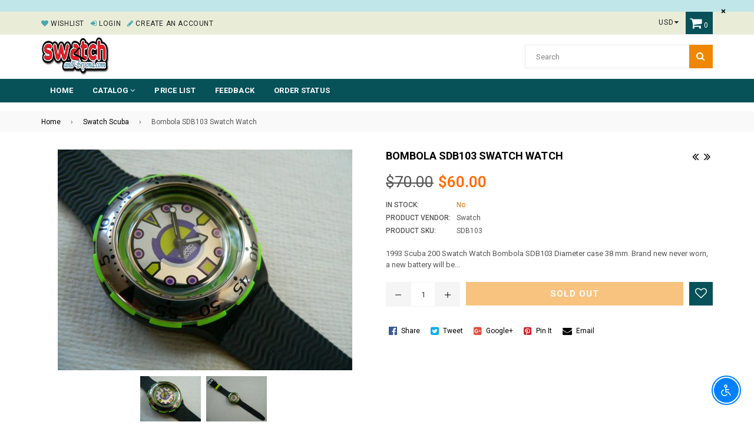

--- FILE ---
content_type: text/html; charset=utf-8
request_url: https://swatchandbeyond.com/collections/swatch-scuba/products/bombola-sdb103-swatch-watch
body_size: 29145
content:
<!doctype html>
<!--[if IE 9]> <html class="ie9 no-js" lang="en" > <![endif]-->
<!--[if (gt IE 9)|!(IE)]><!--> <html class="no-js" lang="en" > <!--<![endif]-->
<head>
  <meta charset="utf-8">
  <meta http-equiv="X-UA-Compatible" content="IE=edge,chrome=1">
  <meta name="viewport" content="width=device-width,initial-scale=1">
  <meta name="theme-color" content="#ef8700">
  <meta name="google-site-verification" content="Bd1u9pvj722sGVEa_JLqKMrjoFStj1_J0egkUheN6oU" />
  <link rel="canonical" href="https://swatchandbeyond.com/products/bombola-sdb103-swatch-watch">

  

  
  <title>
    swatch Bombola SDB103 Watch
    
    
    
      &ndash; swatchandbeyond.com
    
  </title>

  
    <meta name="description" content="swatch scuba 200 Watch Bombola SDB103 Diameter case 38 mm. Brand new never worn, a new battery will be installed before shipping. As a &quot;scuba 200&quot; model from Swatch, it is Water-resistant to 656 feet (200m). Other desirable features include: Quartz precision, Shock-resistant and a rotating bezel to keep track of elapsed time.">
  

  <!-- /snippets/social-meta-tags.liquid -->





  
  <!-- main js -->
  <script src="//swatchandbeyond.com/cdn/shop/t/2/assets/jquery.min.js?v=98014222988859431451563163474" type="text/javascript"></script>
  
  <!-- css -->
    
    <link href="//swatchandbeyond.com/cdn/shop/t/2/assets/theme.scss.css?v=108338532875784267821712278881" rel="stylesheet" type="text/css" media="all" />
  
 
  
  <script>
    var theme = {
      strings: {
        addToCart: "Add to cart",
        soldOut: "Sold out",
        unavailable: "No",
        showMore: "Show More",
        showLess: "Show Less"
      },
      moneyFormat: "${{amount}}"
    }
	theme.rtl = false;
    theme.ajax_cart = true;
    theme.fixedHeader = true;
    theme.animation = true;
    theme.animationMobile = true;
      
    document.documentElement.className = document.documentElement.className.replace('no-js', 'js');
  </script>
  <script>window.performance && window.performance.mark && window.performance.mark('shopify.content_for_header.start');</script><meta id="shopify-digital-wallet" name="shopify-digital-wallet" content="/24721358893/digital_wallets/dialog">
<meta name="shopify-checkout-api-token" content="7ff34568a194833813464376c7d20773">
<meta id="in-context-paypal-metadata" data-shop-id="24721358893" data-venmo-supported="false" data-environment="production" data-locale="en_US" data-paypal-v4="true" data-currency="USD">
<link rel="alternate" type="application/json+oembed" href="https://swatchandbeyond.com/products/bombola-sdb103-swatch-watch.oembed">
<script async="async" src="/checkouts/internal/preloads.js?locale=en-US"></script>
<link rel="preconnect" href="https://shop.app" crossorigin="anonymous">
<script async="async" src="https://shop.app/checkouts/internal/preloads.js?locale=en-US&shop_id=24721358893" crossorigin="anonymous"></script>
<script id="apple-pay-shop-capabilities" type="application/json">{"shopId":24721358893,"countryCode":"US","currencyCode":"USD","merchantCapabilities":["supports3DS"],"merchantId":"gid:\/\/shopify\/Shop\/24721358893","merchantName":"swatchandbeyond.com","requiredBillingContactFields":["postalAddress","email","phone"],"requiredShippingContactFields":["postalAddress","email","phone"],"shippingType":"shipping","supportedNetworks":["visa","masterCard","amex","discover","elo","jcb"],"total":{"type":"pending","label":"swatchandbeyond.com","amount":"1.00"},"shopifyPaymentsEnabled":true,"supportsSubscriptions":true}</script>
<script id="shopify-features" type="application/json">{"accessToken":"7ff34568a194833813464376c7d20773","betas":["rich-media-storefront-analytics"],"domain":"swatchandbeyond.com","predictiveSearch":true,"shopId":24721358893,"locale":"en"}</script>
<script>var Shopify = Shopify || {};
Shopify.shop = "swatchandbeyond-com.myshopify.com";
Shopify.locale = "en";
Shopify.currency = {"active":"USD","rate":"1.0"};
Shopify.country = "US";
Shopify.theme = {"name":"Nexgeek-default","id":74088349741,"schema_name":"NexGeek Sectioned","schema_version":"2.0.4","theme_store_id":null,"role":"main"};
Shopify.theme.handle = "null";
Shopify.theme.style = {"id":null,"handle":null};
Shopify.cdnHost = "swatchandbeyond.com/cdn";
Shopify.routes = Shopify.routes || {};
Shopify.routes.root = "/";</script>
<script type="module">!function(o){(o.Shopify=o.Shopify||{}).modules=!0}(window);</script>
<script>!function(o){function n(){var o=[];function n(){o.push(Array.prototype.slice.apply(arguments))}return n.q=o,n}var t=o.Shopify=o.Shopify||{};t.loadFeatures=n(),t.autoloadFeatures=n()}(window);</script>
<script>
  window.ShopifyPay = window.ShopifyPay || {};
  window.ShopifyPay.apiHost = "shop.app\/pay";
  window.ShopifyPay.redirectState = null;
</script>
<script id="shop-js-analytics" type="application/json">{"pageType":"product"}</script>
<script defer="defer" async type="module" src="//swatchandbeyond.com/cdn/shopifycloud/shop-js/modules/v2/client.init-shop-cart-sync_C5BV16lS.en.esm.js"></script>
<script defer="defer" async type="module" src="//swatchandbeyond.com/cdn/shopifycloud/shop-js/modules/v2/chunk.common_CygWptCX.esm.js"></script>
<script type="module">
  await import("//swatchandbeyond.com/cdn/shopifycloud/shop-js/modules/v2/client.init-shop-cart-sync_C5BV16lS.en.esm.js");
await import("//swatchandbeyond.com/cdn/shopifycloud/shop-js/modules/v2/chunk.common_CygWptCX.esm.js");

  window.Shopify.SignInWithShop?.initShopCartSync?.({"fedCMEnabled":true,"windoidEnabled":true});

</script>
<script>
  window.Shopify = window.Shopify || {};
  if (!window.Shopify.featureAssets) window.Shopify.featureAssets = {};
  window.Shopify.featureAssets['shop-js'] = {"shop-cart-sync":["modules/v2/client.shop-cart-sync_ZFArdW7E.en.esm.js","modules/v2/chunk.common_CygWptCX.esm.js"],"init-fed-cm":["modules/v2/client.init-fed-cm_CmiC4vf6.en.esm.js","modules/v2/chunk.common_CygWptCX.esm.js"],"shop-button":["modules/v2/client.shop-button_tlx5R9nI.en.esm.js","modules/v2/chunk.common_CygWptCX.esm.js"],"shop-cash-offers":["modules/v2/client.shop-cash-offers_DOA2yAJr.en.esm.js","modules/v2/chunk.common_CygWptCX.esm.js","modules/v2/chunk.modal_D71HUcav.esm.js"],"init-windoid":["modules/v2/client.init-windoid_sURxWdc1.en.esm.js","modules/v2/chunk.common_CygWptCX.esm.js"],"shop-toast-manager":["modules/v2/client.shop-toast-manager_ClPi3nE9.en.esm.js","modules/v2/chunk.common_CygWptCX.esm.js"],"init-shop-email-lookup-coordinator":["modules/v2/client.init-shop-email-lookup-coordinator_B8hsDcYM.en.esm.js","modules/v2/chunk.common_CygWptCX.esm.js"],"init-shop-cart-sync":["modules/v2/client.init-shop-cart-sync_C5BV16lS.en.esm.js","modules/v2/chunk.common_CygWptCX.esm.js"],"avatar":["modules/v2/client.avatar_BTnouDA3.en.esm.js"],"pay-button":["modules/v2/client.pay-button_FdsNuTd3.en.esm.js","modules/v2/chunk.common_CygWptCX.esm.js"],"init-customer-accounts":["modules/v2/client.init-customer-accounts_DxDtT_ad.en.esm.js","modules/v2/client.shop-login-button_C5VAVYt1.en.esm.js","modules/v2/chunk.common_CygWptCX.esm.js","modules/v2/chunk.modal_D71HUcav.esm.js"],"init-shop-for-new-customer-accounts":["modules/v2/client.init-shop-for-new-customer-accounts_ChsxoAhi.en.esm.js","modules/v2/client.shop-login-button_C5VAVYt1.en.esm.js","modules/v2/chunk.common_CygWptCX.esm.js","modules/v2/chunk.modal_D71HUcav.esm.js"],"shop-login-button":["modules/v2/client.shop-login-button_C5VAVYt1.en.esm.js","modules/v2/chunk.common_CygWptCX.esm.js","modules/v2/chunk.modal_D71HUcav.esm.js"],"init-customer-accounts-sign-up":["modules/v2/client.init-customer-accounts-sign-up_CPSyQ0Tj.en.esm.js","modules/v2/client.shop-login-button_C5VAVYt1.en.esm.js","modules/v2/chunk.common_CygWptCX.esm.js","modules/v2/chunk.modal_D71HUcav.esm.js"],"shop-follow-button":["modules/v2/client.shop-follow-button_Cva4Ekp9.en.esm.js","modules/v2/chunk.common_CygWptCX.esm.js","modules/v2/chunk.modal_D71HUcav.esm.js"],"checkout-modal":["modules/v2/client.checkout-modal_BPM8l0SH.en.esm.js","modules/v2/chunk.common_CygWptCX.esm.js","modules/v2/chunk.modal_D71HUcav.esm.js"],"lead-capture":["modules/v2/client.lead-capture_Bi8yE_yS.en.esm.js","modules/v2/chunk.common_CygWptCX.esm.js","modules/v2/chunk.modal_D71HUcav.esm.js"],"shop-login":["modules/v2/client.shop-login_D6lNrXab.en.esm.js","modules/v2/chunk.common_CygWptCX.esm.js","modules/v2/chunk.modal_D71HUcav.esm.js"],"payment-terms":["modules/v2/client.payment-terms_CZxnsJam.en.esm.js","modules/v2/chunk.common_CygWptCX.esm.js","modules/v2/chunk.modal_D71HUcav.esm.js"]};
</script>
<script id="__st">var __st={"a":24721358893,"offset":-18000,"reqid":"bf1fbd9c-ce0f-43b6-8592-eccb838ad81d-1768629245","pageurl":"swatchandbeyond.com\/collections\/swatch-scuba\/products\/bombola-sdb103-swatch-watch","u":"d156c01d2c85","p":"product","rtyp":"product","rid":3939834462253};</script>
<script>window.ShopifyPaypalV4VisibilityTracking = true;</script>
<script id="captcha-bootstrap">!function(){'use strict';const t='contact',e='account',n='new_comment',o=[[t,t],['blogs',n],['comments',n],[t,'customer']],c=[[e,'customer_login'],[e,'guest_login'],[e,'recover_customer_password'],[e,'create_customer']],r=t=>t.map((([t,e])=>`form[action*='/${t}']:not([data-nocaptcha='true']) input[name='form_type'][value='${e}']`)).join(','),a=t=>()=>t?[...document.querySelectorAll(t)].map((t=>t.form)):[];function s(){const t=[...o],e=r(t);return a(e)}const i='password',u='form_key',d=['recaptcha-v3-token','g-recaptcha-response','h-captcha-response',i],f=()=>{try{return window.sessionStorage}catch{return}},m='__shopify_v',_=t=>t.elements[u];function p(t,e,n=!1){try{const o=window.sessionStorage,c=JSON.parse(o.getItem(e)),{data:r}=function(t){const{data:e,action:n}=t;return t[m]||n?{data:e,action:n}:{data:t,action:n}}(c);for(const[e,n]of Object.entries(r))t.elements[e]&&(t.elements[e].value=n);n&&o.removeItem(e)}catch(o){console.error('form repopulation failed',{error:o})}}const l='form_type',E='cptcha';function T(t){t.dataset[E]=!0}const w=window,h=w.document,L='Shopify',v='ce_forms',y='captcha';let A=!1;((t,e)=>{const n=(g='f06e6c50-85a8-45c8-87d0-21a2b65856fe',I='https://cdn.shopify.com/shopifycloud/storefront-forms-hcaptcha/ce_storefront_forms_captcha_hcaptcha.v1.5.2.iife.js',D={infoText:'Protected by hCaptcha',privacyText:'Privacy',termsText:'Terms'},(t,e,n)=>{const o=w[L][v],c=o.bindForm;if(c)return c(t,g,e,D).then(n);var r;o.q.push([[t,g,e,D],n]),r=I,A||(h.body.append(Object.assign(h.createElement('script'),{id:'captcha-provider',async:!0,src:r})),A=!0)});var g,I,D;w[L]=w[L]||{},w[L][v]=w[L][v]||{},w[L][v].q=[],w[L][y]=w[L][y]||{},w[L][y].protect=function(t,e){n(t,void 0,e),T(t)},Object.freeze(w[L][y]),function(t,e,n,w,h,L){const[v,y,A,g]=function(t,e,n){const i=e?o:[],u=t?c:[],d=[...i,...u],f=r(d),m=r(i),_=r(d.filter((([t,e])=>n.includes(e))));return[a(f),a(m),a(_),s()]}(w,h,L),I=t=>{const e=t.target;return e instanceof HTMLFormElement?e:e&&e.form},D=t=>v().includes(t);t.addEventListener('submit',(t=>{const e=I(t);if(!e)return;const n=D(e)&&!e.dataset.hcaptchaBound&&!e.dataset.recaptchaBound,o=_(e),c=g().includes(e)&&(!o||!o.value);(n||c)&&t.preventDefault(),c&&!n&&(function(t){try{if(!f())return;!function(t){const e=f();if(!e)return;const n=_(t);if(!n)return;const o=n.value;o&&e.removeItem(o)}(t);const e=Array.from(Array(32),(()=>Math.random().toString(36)[2])).join('');!function(t,e){_(t)||t.append(Object.assign(document.createElement('input'),{type:'hidden',name:u})),t.elements[u].value=e}(t,e),function(t,e){const n=f();if(!n)return;const o=[...t.querySelectorAll(`input[type='${i}']`)].map((({name:t})=>t)),c=[...d,...o],r={};for(const[a,s]of new FormData(t).entries())c.includes(a)||(r[a]=s);n.setItem(e,JSON.stringify({[m]:1,action:t.action,data:r}))}(t,e)}catch(e){console.error('failed to persist form',e)}}(e),e.submit())}));const S=(t,e)=>{t&&!t.dataset[E]&&(n(t,e.some((e=>e===t))),T(t))};for(const o of['focusin','change'])t.addEventListener(o,(t=>{const e=I(t);D(e)&&S(e,y())}));const B=e.get('form_key'),M=e.get(l),P=B&&M;t.addEventListener('DOMContentLoaded',(()=>{const t=y();if(P)for(const e of t)e.elements[l].value===M&&p(e,B);[...new Set([...A(),...v().filter((t=>'true'===t.dataset.shopifyCaptcha))])].forEach((e=>S(e,t)))}))}(h,new URLSearchParams(w.location.search),n,t,e,['guest_login'])})(!0,!0)}();</script>
<script integrity="sha256-4kQ18oKyAcykRKYeNunJcIwy7WH5gtpwJnB7kiuLZ1E=" data-source-attribution="shopify.loadfeatures" defer="defer" src="//swatchandbeyond.com/cdn/shopifycloud/storefront/assets/storefront/load_feature-a0a9edcb.js" crossorigin="anonymous"></script>
<script crossorigin="anonymous" defer="defer" src="//swatchandbeyond.com/cdn/shopifycloud/storefront/assets/shopify_pay/storefront-65b4c6d7.js?v=20250812"></script>
<script data-source-attribution="shopify.dynamic_checkout.dynamic.init">var Shopify=Shopify||{};Shopify.PaymentButton=Shopify.PaymentButton||{isStorefrontPortableWallets:!0,init:function(){window.Shopify.PaymentButton.init=function(){};var t=document.createElement("script");t.src="https://swatchandbeyond.com/cdn/shopifycloud/portable-wallets/latest/portable-wallets.en.js",t.type="module",document.head.appendChild(t)}};
</script>
<script data-source-attribution="shopify.dynamic_checkout.buyer_consent">
  function portableWalletsHideBuyerConsent(e){var t=document.getElementById("shopify-buyer-consent"),n=document.getElementById("shopify-subscription-policy-button");t&&n&&(t.classList.add("hidden"),t.setAttribute("aria-hidden","true"),n.removeEventListener("click",e))}function portableWalletsShowBuyerConsent(e){var t=document.getElementById("shopify-buyer-consent"),n=document.getElementById("shopify-subscription-policy-button");t&&n&&(t.classList.remove("hidden"),t.removeAttribute("aria-hidden"),n.addEventListener("click",e))}window.Shopify?.PaymentButton&&(window.Shopify.PaymentButton.hideBuyerConsent=portableWalletsHideBuyerConsent,window.Shopify.PaymentButton.showBuyerConsent=portableWalletsShowBuyerConsent);
</script>
<script data-source-attribution="shopify.dynamic_checkout.cart.bootstrap">document.addEventListener("DOMContentLoaded",(function(){function t(){return document.querySelector("shopify-accelerated-checkout-cart, shopify-accelerated-checkout")}if(t())Shopify.PaymentButton.init();else{new MutationObserver((function(e,n){t()&&(Shopify.PaymentButton.init(),n.disconnect())})).observe(document.body,{childList:!0,subtree:!0})}}));
</script>
<link id="shopify-accelerated-checkout-styles" rel="stylesheet" media="screen" href="https://swatchandbeyond.com/cdn/shopifycloud/portable-wallets/latest/accelerated-checkout-backwards-compat.css" crossorigin="anonymous">
<style id="shopify-accelerated-checkout-cart">
        #shopify-buyer-consent {
  margin-top: 1em;
  display: inline-block;
  width: 100%;
}

#shopify-buyer-consent.hidden {
  display: none;
}

#shopify-subscription-policy-button {
  background: none;
  border: none;
  padding: 0;
  text-decoration: underline;
  font-size: inherit;
  cursor: pointer;
}

#shopify-subscription-policy-button::before {
  box-shadow: none;
}

      </style>

<script>window.performance && window.performance.mark && window.performance.mark('shopify.content_for_header.end');</script>
<script src="https://cdn.shopify.com/extensions/c30e4ac6-345d-4593-9831-70a50aedb130/codeinspire-accessibility-tool-13/assets/sa-widget.js" type="text/javascript" defer="defer"></script>
<meta property="og:image" content="https://cdn.shopify.com/s/files/1/0247/2135/8893/products/SDB103.jpg?v=1563198954" />
<meta property="og:image:secure_url" content="https://cdn.shopify.com/s/files/1/0247/2135/8893/products/SDB103.jpg?v=1563198954" />
<meta property="og:image:width" content="500" />
<meta property="og:image:height" content="375" />
<link href="https://monorail-edge.shopifysvc.com" rel="dns-prefetch">
<script>(function(){if ("sendBeacon" in navigator && "performance" in window) {try {var session_token_from_headers = performance.getEntriesByType('navigation')[0].serverTiming.find(x => x.name == '_s').description;} catch {var session_token_from_headers = undefined;}var session_cookie_matches = document.cookie.match(/_shopify_s=([^;]*)/);var session_token_from_cookie = session_cookie_matches && session_cookie_matches.length === 2 ? session_cookie_matches[1] : "";var session_token = session_token_from_headers || session_token_from_cookie || "";function handle_abandonment_event(e) {var entries = performance.getEntries().filter(function(entry) {return /monorail-edge.shopifysvc.com/.test(entry.name);});if (!window.abandonment_tracked && entries.length === 0) {window.abandonment_tracked = true;var currentMs = Date.now();var navigation_start = performance.timing.navigationStart;var payload = {shop_id: 24721358893,url: window.location.href,navigation_start,duration: currentMs - navigation_start,session_token,page_type: "product"};window.navigator.sendBeacon("https://monorail-edge.shopifysvc.com/v1/produce", JSON.stringify({schema_id: "online_store_buyer_site_abandonment/1.1",payload: payload,metadata: {event_created_at_ms: currentMs,event_sent_at_ms: currentMs}}));}}window.addEventListener('pagehide', handle_abandonment_event);}}());</script>
<script id="web-pixels-manager-setup">(function e(e,d,r,n,o){if(void 0===o&&(o={}),!Boolean(null===(a=null===(i=window.Shopify)||void 0===i?void 0:i.analytics)||void 0===a?void 0:a.replayQueue)){var i,a;window.Shopify=window.Shopify||{};var t=window.Shopify;t.analytics=t.analytics||{};var s=t.analytics;s.replayQueue=[],s.publish=function(e,d,r){return s.replayQueue.push([e,d,r]),!0};try{self.performance.mark("wpm:start")}catch(e){}var l=function(){var e={modern:/Edge?\/(1{2}[4-9]|1[2-9]\d|[2-9]\d{2}|\d{4,})\.\d+(\.\d+|)|Firefox\/(1{2}[4-9]|1[2-9]\d|[2-9]\d{2}|\d{4,})\.\d+(\.\d+|)|Chrom(ium|e)\/(9{2}|\d{3,})\.\d+(\.\d+|)|(Maci|X1{2}).+ Version\/(15\.\d+|(1[6-9]|[2-9]\d|\d{3,})\.\d+)([,.]\d+|)( \(\w+\)|)( Mobile\/\w+|) Safari\/|Chrome.+OPR\/(9{2}|\d{3,})\.\d+\.\d+|(CPU[ +]OS|iPhone[ +]OS|CPU[ +]iPhone|CPU IPhone OS|CPU iPad OS)[ +]+(15[._]\d+|(1[6-9]|[2-9]\d|\d{3,})[._]\d+)([._]\d+|)|Android:?[ /-](13[3-9]|1[4-9]\d|[2-9]\d{2}|\d{4,})(\.\d+|)(\.\d+|)|Android.+Firefox\/(13[5-9]|1[4-9]\d|[2-9]\d{2}|\d{4,})\.\d+(\.\d+|)|Android.+Chrom(ium|e)\/(13[3-9]|1[4-9]\d|[2-9]\d{2}|\d{4,})\.\d+(\.\d+|)|SamsungBrowser\/([2-9]\d|\d{3,})\.\d+/,legacy:/Edge?\/(1[6-9]|[2-9]\d|\d{3,})\.\d+(\.\d+|)|Firefox\/(5[4-9]|[6-9]\d|\d{3,})\.\d+(\.\d+|)|Chrom(ium|e)\/(5[1-9]|[6-9]\d|\d{3,})\.\d+(\.\d+|)([\d.]+$|.*Safari\/(?![\d.]+ Edge\/[\d.]+$))|(Maci|X1{2}).+ Version\/(10\.\d+|(1[1-9]|[2-9]\d|\d{3,})\.\d+)([,.]\d+|)( \(\w+\)|)( Mobile\/\w+|) Safari\/|Chrome.+OPR\/(3[89]|[4-9]\d|\d{3,})\.\d+\.\d+|(CPU[ +]OS|iPhone[ +]OS|CPU[ +]iPhone|CPU IPhone OS|CPU iPad OS)[ +]+(10[._]\d+|(1[1-9]|[2-9]\d|\d{3,})[._]\d+)([._]\d+|)|Android:?[ /-](13[3-9]|1[4-9]\d|[2-9]\d{2}|\d{4,})(\.\d+|)(\.\d+|)|Mobile Safari.+OPR\/([89]\d|\d{3,})\.\d+\.\d+|Android.+Firefox\/(13[5-9]|1[4-9]\d|[2-9]\d{2}|\d{4,})\.\d+(\.\d+|)|Android.+Chrom(ium|e)\/(13[3-9]|1[4-9]\d|[2-9]\d{2}|\d{4,})\.\d+(\.\d+|)|Android.+(UC? ?Browser|UCWEB|U3)[ /]?(15\.([5-9]|\d{2,})|(1[6-9]|[2-9]\d|\d{3,})\.\d+)\.\d+|SamsungBrowser\/(5\.\d+|([6-9]|\d{2,})\.\d+)|Android.+MQ{2}Browser\/(14(\.(9|\d{2,})|)|(1[5-9]|[2-9]\d|\d{3,})(\.\d+|))(\.\d+|)|K[Aa][Ii]OS\/(3\.\d+|([4-9]|\d{2,})\.\d+)(\.\d+|)/},d=e.modern,r=e.legacy,n=navigator.userAgent;return n.match(d)?"modern":n.match(r)?"legacy":"unknown"}(),u="modern"===l?"modern":"legacy",c=(null!=n?n:{modern:"",legacy:""})[u],f=function(e){return[e.baseUrl,"/wpm","/b",e.hashVersion,"modern"===e.buildTarget?"m":"l",".js"].join("")}({baseUrl:d,hashVersion:r,buildTarget:u}),m=function(e){var d=e.version,r=e.bundleTarget,n=e.surface,o=e.pageUrl,i=e.monorailEndpoint;return{emit:function(e){var a=e.status,t=e.errorMsg,s=(new Date).getTime(),l=JSON.stringify({metadata:{event_sent_at_ms:s},events:[{schema_id:"web_pixels_manager_load/3.1",payload:{version:d,bundle_target:r,page_url:o,status:a,surface:n,error_msg:t},metadata:{event_created_at_ms:s}}]});if(!i)return console&&console.warn&&console.warn("[Web Pixels Manager] No Monorail endpoint provided, skipping logging."),!1;try{return self.navigator.sendBeacon.bind(self.navigator)(i,l)}catch(e){}var u=new XMLHttpRequest;try{return u.open("POST",i,!0),u.setRequestHeader("Content-Type","text/plain"),u.send(l),!0}catch(e){return console&&console.warn&&console.warn("[Web Pixels Manager] Got an unhandled error while logging to Monorail."),!1}}}}({version:r,bundleTarget:l,surface:e.surface,pageUrl:self.location.href,monorailEndpoint:e.monorailEndpoint});try{o.browserTarget=l,function(e){var d=e.src,r=e.async,n=void 0===r||r,o=e.onload,i=e.onerror,a=e.sri,t=e.scriptDataAttributes,s=void 0===t?{}:t,l=document.createElement("script"),u=document.querySelector("head"),c=document.querySelector("body");if(l.async=n,l.src=d,a&&(l.integrity=a,l.crossOrigin="anonymous"),s)for(var f in s)if(Object.prototype.hasOwnProperty.call(s,f))try{l.dataset[f]=s[f]}catch(e){}if(o&&l.addEventListener("load",o),i&&l.addEventListener("error",i),u)u.appendChild(l);else{if(!c)throw new Error("Did not find a head or body element to append the script");c.appendChild(l)}}({src:f,async:!0,onload:function(){if(!function(){var e,d;return Boolean(null===(d=null===(e=window.Shopify)||void 0===e?void 0:e.analytics)||void 0===d?void 0:d.initialized)}()){var d=window.webPixelsManager.init(e)||void 0;if(d){var r=window.Shopify.analytics;r.replayQueue.forEach((function(e){var r=e[0],n=e[1],o=e[2];d.publishCustomEvent(r,n,o)})),r.replayQueue=[],r.publish=d.publishCustomEvent,r.visitor=d.visitor,r.initialized=!0}}},onerror:function(){return m.emit({status:"failed",errorMsg:"".concat(f," has failed to load")})},sri:function(e){var d=/^sha384-[A-Za-z0-9+/=]+$/;return"string"==typeof e&&d.test(e)}(c)?c:"",scriptDataAttributes:o}),m.emit({status:"loading"})}catch(e){m.emit({status:"failed",errorMsg:(null==e?void 0:e.message)||"Unknown error"})}}})({shopId: 24721358893,storefrontBaseUrl: "https://swatchandbeyond.com",extensionsBaseUrl: "https://extensions.shopifycdn.com/cdn/shopifycloud/web-pixels-manager",monorailEndpoint: "https://monorail-edge.shopifysvc.com/unstable/produce_batch",surface: "storefront-renderer",enabledBetaFlags: ["2dca8a86"],webPixelsConfigList: [{"id":"shopify-app-pixel","configuration":"{}","eventPayloadVersion":"v1","runtimeContext":"STRICT","scriptVersion":"0450","apiClientId":"shopify-pixel","type":"APP","privacyPurposes":["ANALYTICS","MARKETING"]},{"id":"shopify-custom-pixel","eventPayloadVersion":"v1","runtimeContext":"LAX","scriptVersion":"0450","apiClientId":"shopify-pixel","type":"CUSTOM","privacyPurposes":["ANALYTICS","MARKETING"]}],isMerchantRequest: false,initData: {"shop":{"name":"swatchandbeyond.com","paymentSettings":{"currencyCode":"USD"},"myshopifyDomain":"swatchandbeyond-com.myshopify.com","countryCode":"US","storefrontUrl":"https:\/\/swatchandbeyond.com"},"customer":null,"cart":null,"checkout":null,"productVariants":[{"price":{"amount":60.0,"currencyCode":"USD"},"product":{"title":"Bombola SDB103 Swatch Watch","vendor":"Swatch","id":"3939834462253","untranslatedTitle":"Bombola SDB103 Swatch Watch","url":"\/products\/bombola-sdb103-swatch-watch","type":"Swatch Scuba"},"id":"29472609861677","image":{"src":"\/\/swatchandbeyond.com\/cdn\/shop\/products\/SDB103.jpg?v=1563198954"},"sku":"SDB103","title":"Default Title","untranslatedTitle":"Default Title"}],"purchasingCompany":null},},"https://swatchandbeyond.com/cdn","fcfee988w5aeb613cpc8e4bc33m6693e112",{"modern":"","legacy":""},{"shopId":"24721358893","storefrontBaseUrl":"https:\/\/swatchandbeyond.com","extensionBaseUrl":"https:\/\/extensions.shopifycdn.com\/cdn\/shopifycloud\/web-pixels-manager","surface":"storefront-renderer","enabledBetaFlags":"[\"2dca8a86\"]","isMerchantRequest":"false","hashVersion":"fcfee988w5aeb613cpc8e4bc33m6693e112","publish":"custom","events":"[[\"page_viewed\",{}],[\"product_viewed\",{\"productVariant\":{\"price\":{\"amount\":60.0,\"currencyCode\":\"USD\"},\"product\":{\"title\":\"Bombola SDB103 Swatch Watch\",\"vendor\":\"Swatch\",\"id\":\"3939834462253\",\"untranslatedTitle\":\"Bombola SDB103 Swatch Watch\",\"url\":\"\/products\/bombola-sdb103-swatch-watch\",\"type\":\"Swatch Scuba\"},\"id\":\"29472609861677\",\"image\":{\"src\":\"\/\/swatchandbeyond.com\/cdn\/shop\/products\/SDB103.jpg?v=1563198954\"},\"sku\":\"SDB103\",\"title\":\"Default Title\",\"untranslatedTitle\":\"Default Title\"}}]]"});</script><script>
  window.ShopifyAnalytics = window.ShopifyAnalytics || {};
  window.ShopifyAnalytics.meta = window.ShopifyAnalytics.meta || {};
  window.ShopifyAnalytics.meta.currency = 'USD';
  var meta = {"product":{"id":3939834462253,"gid":"gid:\/\/shopify\/Product\/3939834462253","vendor":"Swatch","type":"Swatch Scuba","handle":"bombola-sdb103-swatch-watch","variants":[{"id":29472609861677,"price":6000,"name":"Bombola SDB103 Swatch Watch","public_title":null,"sku":"SDB103"}],"remote":false},"page":{"pageType":"product","resourceType":"product","resourceId":3939834462253,"requestId":"bf1fbd9c-ce0f-43b6-8592-eccb838ad81d-1768629245"}};
  for (var attr in meta) {
    window.ShopifyAnalytics.meta[attr] = meta[attr];
  }
</script>
<script class="analytics">
  (function () {
    var customDocumentWrite = function(content) {
      var jquery = null;

      if (window.jQuery) {
        jquery = window.jQuery;
      } else if (window.Checkout && window.Checkout.$) {
        jquery = window.Checkout.$;
      }

      if (jquery) {
        jquery('body').append(content);
      }
    };

    var hasLoggedConversion = function(token) {
      if (token) {
        return document.cookie.indexOf('loggedConversion=' + token) !== -1;
      }
      return false;
    }

    var setCookieIfConversion = function(token) {
      if (token) {
        var twoMonthsFromNow = new Date(Date.now());
        twoMonthsFromNow.setMonth(twoMonthsFromNow.getMonth() + 2);

        document.cookie = 'loggedConversion=' + token + '; expires=' + twoMonthsFromNow;
      }
    }

    var trekkie = window.ShopifyAnalytics.lib = window.trekkie = window.trekkie || [];
    if (trekkie.integrations) {
      return;
    }
    trekkie.methods = [
      'identify',
      'page',
      'ready',
      'track',
      'trackForm',
      'trackLink'
    ];
    trekkie.factory = function(method) {
      return function() {
        var args = Array.prototype.slice.call(arguments);
        args.unshift(method);
        trekkie.push(args);
        return trekkie;
      };
    };
    for (var i = 0; i < trekkie.methods.length; i++) {
      var key = trekkie.methods[i];
      trekkie[key] = trekkie.factory(key);
    }
    trekkie.load = function(config) {
      trekkie.config = config || {};
      trekkie.config.initialDocumentCookie = document.cookie;
      var first = document.getElementsByTagName('script')[0];
      var script = document.createElement('script');
      script.type = 'text/javascript';
      script.onerror = function(e) {
        var scriptFallback = document.createElement('script');
        scriptFallback.type = 'text/javascript';
        scriptFallback.onerror = function(error) {
                var Monorail = {
      produce: function produce(monorailDomain, schemaId, payload) {
        var currentMs = new Date().getTime();
        var event = {
          schema_id: schemaId,
          payload: payload,
          metadata: {
            event_created_at_ms: currentMs,
            event_sent_at_ms: currentMs
          }
        };
        return Monorail.sendRequest("https://" + monorailDomain + "/v1/produce", JSON.stringify(event));
      },
      sendRequest: function sendRequest(endpointUrl, payload) {
        // Try the sendBeacon API
        if (window && window.navigator && typeof window.navigator.sendBeacon === 'function' && typeof window.Blob === 'function' && !Monorail.isIos12()) {
          var blobData = new window.Blob([payload], {
            type: 'text/plain'
          });

          if (window.navigator.sendBeacon(endpointUrl, blobData)) {
            return true;
          } // sendBeacon was not successful

        } // XHR beacon

        var xhr = new XMLHttpRequest();

        try {
          xhr.open('POST', endpointUrl);
          xhr.setRequestHeader('Content-Type', 'text/plain');
          xhr.send(payload);
        } catch (e) {
          console.log(e);
        }

        return false;
      },
      isIos12: function isIos12() {
        return window.navigator.userAgent.lastIndexOf('iPhone; CPU iPhone OS 12_') !== -1 || window.navigator.userAgent.lastIndexOf('iPad; CPU OS 12_') !== -1;
      }
    };
    Monorail.produce('monorail-edge.shopifysvc.com',
      'trekkie_storefront_load_errors/1.1',
      {shop_id: 24721358893,
      theme_id: 74088349741,
      app_name: "storefront",
      context_url: window.location.href,
      source_url: "//swatchandbeyond.com/cdn/s/trekkie.storefront.cd680fe47e6c39ca5d5df5f0a32d569bc48c0f27.min.js"});

        };
        scriptFallback.async = true;
        scriptFallback.src = '//swatchandbeyond.com/cdn/s/trekkie.storefront.cd680fe47e6c39ca5d5df5f0a32d569bc48c0f27.min.js';
        first.parentNode.insertBefore(scriptFallback, first);
      };
      script.async = true;
      script.src = '//swatchandbeyond.com/cdn/s/trekkie.storefront.cd680fe47e6c39ca5d5df5f0a32d569bc48c0f27.min.js';
      first.parentNode.insertBefore(script, first);
    };
    trekkie.load(
      {"Trekkie":{"appName":"storefront","development":false,"defaultAttributes":{"shopId":24721358893,"isMerchantRequest":null,"themeId":74088349741,"themeCityHash":"405255753697962966","contentLanguage":"en","currency":"USD","eventMetadataId":"e12d3606-c9bb-435f-a2e8-3df12840ad5c"},"isServerSideCookieWritingEnabled":true,"monorailRegion":"shop_domain","enabledBetaFlags":["65f19447"]},"Session Attribution":{},"S2S":{"facebookCapiEnabled":false,"source":"trekkie-storefront-renderer","apiClientId":580111}}
    );

    var loaded = false;
    trekkie.ready(function() {
      if (loaded) return;
      loaded = true;

      window.ShopifyAnalytics.lib = window.trekkie;

      var originalDocumentWrite = document.write;
      document.write = customDocumentWrite;
      try { window.ShopifyAnalytics.merchantGoogleAnalytics.call(this); } catch(error) {};
      document.write = originalDocumentWrite;

      window.ShopifyAnalytics.lib.page(null,{"pageType":"product","resourceType":"product","resourceId":3939834462253,"requestId":"bf1fbd9c-ce0f-43b6-8592-eccb838ad81d-1768629245","shopifyEmitted":true});

      var match = window.location.pathname.match(/checkouts\/(.+)\/(thank_you|post_purchase)/)
      var token = match? match[1]: undefined;
      if (!hasLoggedConversion(token)) {
        setCookieIfConversion(token);
        window.ShopifyAnalytics.lib.track("Viewed Product",{"currency":"USD","variantId":29472609861677,"productId":3939834462253,"productGid":"gid:\/\/shopify\/Product\/3939834462253","name":"Bombola SDB103 Swatch Watch","price":"60.00","sku":"SDB103","brand":"Swatch","variant":null,"category":"Swatch Scuba","nonInteraction":true,"remote":false},undefined,undefined,{"shopifyEmitted":true});
      window.ShopifyAnalytics.lib.track("monorail:\/\/trekkie_storefront_viewed_product\/1.1",{"currency":"USD","variantId":29472609861677,"productId":3939834462253,"productGid":"gid:\/\/shopify\/Product\/3939834462253","name":"Bombola SDB103 Swatch Watch","price":"60.00","sku":"SDB103","brand":"Swatch","variant":null,"category":"Swatch Scuba","nonInteraction":true,"remote":false,"referer":"https:\/\/swatchandbeyond.com\/collections\/swatch-scuba\/products\/bombola-sdb103-swatch-watch"});
      }
    });


        var eventsListenerScript = document.createElement('script');
        eventsListenerScript.async = true;
        eventsListenerScript.src = "//swatchandbeyond.com/cdn/shopifycloud/storefront/assets/shop_events_listener-3da45d37.js";
        document.getElementsByTagName('head')[0].appendChild(eventsListenerScript);

})();</script>
  <script>
  if (!window.ga || (window.ga && typeof window.ga !== 'function')) {
    window.ga = function ga() {
      (window.ga.q = window.ga.q || []).push(arguments);
      if (window.Shopify && window.Shopify.analytics && typeof window.Shopify.analytics.publish === 'function') {
        window.Shopify.analytics.publish("ga_stub_called", {}, {sendTo: "google_osp_migration"});
      }
      console.error("Shopify's Google Analytics stub called with:", Array.from(arguments), "\nSee https://help.shopify.com/manual/promoting-marketing/pixels/pixel-migration#google for more information.");
    };
    if (window.Shopify && window.Shopify.analytics && typeof window.Shopify.analytics.publish === 'function') {
      window.Shopify.analytics.publish("ga_stub_initialized", {}, {sendTo: "google_osp_migration"});
    }
  }
</script>
<script
  defer
  src="https://swatchandbeyond.com/cdn/shopifycloud/perf-kit/shopify-perf-kit-3.0.4.min.js"
  data-application="storefront-renderer"
  data-shop-id="24721358893"
  data-render-region="gcp-us-central1"
  data-page-type="product"
  data-theme-instance-id="74088349741"
  data-theme-name="NexGeek Sectioned"
  data-theme-version="2.0.4"
  data-monorail-region="shop_domain"
  data-resource-timing-sampling-rate="10"
  data-shs="true"
  data-shs-beacon="true"
  data-shs-export-with-fetch="true"
  data-shs-logs-sample-rate="1"
  data-shs-beacon-endpoint="https://swatchandbeyond.com/api/collect"
></script>
</head>

<body class="template-product">
<div class="page-wrapper">
	<!-- site header -->
   	<div id="shopify-section-header" class="shopify-section"><div id="header" data-section-id="header" data-section-type="header-section">  

    <!-- top announcement -->
    
        <div class="notification-bar"> 
           
            <a href="/collections/women" class="notification-bar__message">  </a>
           
          <span class="close-announcement">&times;</span> 
        </div>
    
  
	<!-- top header -->
	<div class="top-header clearfix">
    	<div class="page-width">
          	<button type="button" class="btn--link js-mobile-nav-toggle open hidden-md hidden-lg">
                <i class="fa fa-bars" aria-hidden="true"></i>
				<i class="fa fa-times" aria-hidden="true"></i>
  	            <span class="icon__fallback-text">expand/collapse</span>
             </button>
  			
<div class="customer-links">
	<span class="user-menu"><i class="fa fa-user" aria-hidden="true"></i></span>
    <ul class="list-inline">
        
            <li><a href="/pages/wishlist"><i class="fa fa-heart" aria-hidden="true"></i> Wishlist</a></li>
        
        
            <li><a href="/account/login"><i class="fa fa-sign-in" aria-hidden="true"></i> Login</a></li>
            
                <li><a href="/account/register"><i class="fa fa-pencil" aria-hidden="true"></i> Create An Account</a></li>
            
        
    </ul>
</div>

			
				<div class="currency-picker">
  
  
  <span class="selected-currency">USD</span>
  <ul id="currencies">
      
        
        <li data-currency="INR" class="">INR</li>
        
      
        
        <li data-currency="GBP" class="">GBP</li>
        
      
        
        <li data-currency="CAD" class="">CAD</li>
        
      
        
        <li data-currency="USD" class="">USD</li>
        
      
        
        <li data-currency="AUD" class="">AUD</li>
        
      
        
        <li data-currency="EUR" class="">EUR</li>
        
      
        
        <li data-currency="JPY" class="">JPY</li>
        
      
  </ul>
</div>
          	
            <a href="/cart" class="header-cart" title="Cart">
            	<i class="fa fa-shopping-cart" aria-hidden="true"></i><span id="CartCount" class="site-header__cart-count" data-cart-render="item_count">0</span>
			</a>
		</div>
	</div>
  
	<!-- main header -->
	<div class="header-wrap">
		<header class="page-width site-header" role="banner">    
        	<div class="grid grid--no-gutters grid--table">
              	
          		<!-- site logo -->
              	<div class="grid__item header-logo"> 
                    <div class="site-header__logo" itemscope itemtype="http://schema.org/Organization">
                    
                      <a href="/" itemprop="url" class="site-header__logo-image">
                        
                        <img src="//swatchandbeyond.com/cdn/shop/files/mdr_companyname_small.gif?v=1613742871"
                             srcset="//swatchandbeyond.com/cdn/shop/files/mdr_companyname.gif?v=1613742871 1x, //swatchandbeyond.com/cdn/shop/files/mdr_companyname.gif?v=1613742871 1.1x"
                             alt="swatchandbeyond.com" itemprop="logo">
                      </a>
                              
                    </div>  
                </div>
              
 		  		<!-- logo left - features, search -->
                <div class="grid__item text-right">
                   	
                         
                        
                            <div class="header-txt header-ship">
                               
                                
                                <span class="lbl"></span>
                            </div>
                        
                  	
                    
					<!-- site search -->
                   	<div class="header-search">
						<form class="search search-bar__form" action="/search" method="get" role="search">
                           	<div class="input-group">
                           		<input class="input-group__field search__input" type="search" name="q" value="" placeholder="Search" aria-label="Search">
                               	<span class="input-group__btn">
                           			<button class="btn search__submit" type="submit"><i class="fa fa-search" aria-hidden="true"></i><span class="icon__fallback-text">Submit</span></button>
                               	</span>
                           	</div>
                       	</form>
                    </div>
                </div>
			</div>
		</header>
	</div>
</div>


</div>
   	<!-- site Navigation -->
   	<div id="shopify-section-navigation" class="shopify-section nav-section">
<nav class="site-navigation" id="AccessibleNav" role="navigation">
	
	
  		<a href="/" itemprop="url" class="sticky-logo"><i class="fa fa-home" aria-hidden="true"></i></a>
	
  	
  	<a href="/cart" class="header-cart sticky-cart" title="Cart"><i class="fa fa-shopping-cart" aria-hidden="true"></i><span id="CartCount" class="site-header__cart-count" data-cart-render="item_count">0</span></a>

	<div class="page-width">
    
    <!-- Main menu-->
    <ul id="siteNav" class="site-nav left">
    
        
        
            <li class="lvl1"><a href="/">Home</a></li>
        

        
        

        
        

        
        

        
        

        
        
    
        
        

        
        

        
        
            <li class="lvl1 parent megamenu">
                <a href="/collections" class="">
                    catalog <i class="fa fa-angle-down" aria-hidden="true"></i>
                  	
                </a>
              	<div class="megamenu style1">
                  <div class="page-width">
                    <ul class="grid">
                        
                        
                        

                        <li class="grid__item large-up--one-whole">
                            <ul class="masonry_item grid">

<li class="masonry_item_inner grid__item lvl-1 large-up--one-quarter">
	<a href="/collections/on-sale" class="site-nav lvl-1"> On Sale</a>
    
    <ul class="subLinks">
		
		<li class="lvl-2">
          <a href="/collections/on-sale/standard-swatch" class="site-nav lvl-2">Standard Swatch <span>,</span></a>
          	
		</li>
      	
		<li class="lvl-2">
          <a href="/collections/on-sale/scuba-chrono" class="site-nav lvl-2">Scuba &amp; Chrono <span>,</span></a>
          	
		</li>
      	
    </ul>
    
</li>

<li class="masonry_item_inner grid__item lvl-1 large-up--one-quarter">
	<a href="/collections/back-in-stock" class="site-nav lvl-1"> Back In stock</a>
    
    <ul class="subLinks">
		
		<li class="lvl-2">
          <a href="/collections/back-in-stock/new-listing" class="site-nav lvl-2">New Listing <span>,</span></a>
          	
		</li>
      	
    </ul>
    
</li>

<li class="masonry_item_inner grid__item lvl-1 large-up--one-quarter">
	<a href="/collections/standard-swatch-by-year" class="site-nav lvl-1"> Standard Swatch by Year</a>
    
    <ul class="subLinks">
		
		<li class="lvl-2">
          <a href="/collections/standard-swatch-by-year/1983" class="site-nav lvl-2">1983 <span>,</span></a>
          	
		</li>
      	
		<li class="lvl-2">
          <a href="/collections/standard-swatch-by-year/1984" class="site-nav lvl-2">1984 <span>,</span></a>
          	
		</li>
      	
		<li class="lvl-2">
          <a href="/collections/standard-swatch-by-year/1985" class="site-nav lvl-2">1985 <span>,</span></a>
          	
		</li>
      	
		<li class="lvl-2">
          <a href="/collections/standard-swatch-by-year/1986" class="site-nav lvl-2">1986 <span>,</span></a>
          	
		</li>
      	
		<li class="lvl-2">
          <a href="/collections/standard-swatch-by-year/1987" class="site-nav lvl-2">1987 <span>,</span></a>
          	
		</li>
      	
		<li class="lvl-2">
          <a href="/collections/standard-swatch-by-year/1988" class="site-nav lvl-2">1988 <span>,</span></a>
          	
		</li>
      	
		<li class="lvl-2">
          <a href="/collections/standard-swatch-by-year/1989" class="site-nav lvl-2">1989 <span>,</span></a>
          	
		</li>
      	
		<li class="lvl-2">
          <a href="/collections/standard-swatch-by-year/1990" class="site-nav lvl-2">1990 <span>,</span></a>
          	
		</li>
      	
		<li class="lvl-2">
          <a href="/collections/standard-swatch-by-year/1991" class="site-nav lvl-2">1991 <span>,</span></a>
          	
		</li>
      	
		<li class="lvl-2">
          <a href="/collections/standard-swatch-by-year/1992" class="site-nav lvl-2">1992 <span>,</span></a>
          	
		</li>
      	
		<li class="lvl-2">
          <a href="/collections/standard-swatch-by-year/1993" class="site-nav lvl-2">1993 <span>,</span></a>
          	
		</li>
      	
		<li class="lvl-2">
          <a href="/collections/standard-swatch-by-year/1994" class="site-nav lvl-2">1994 <span>,</span></a>
          	
		</li>
      	
		<li class="lvl-2">
          <a href="/collections/standard-swatch-by-year/1995" class="site-nav lvl-2">1995 <span>,</span></a>
          	
		</li>
      	
		<li class="lvl-2">
          <a href="/collections/standard-swatch-by-year/1996" class="site-nav lvl-2">1996 <span>,</span></a>
          	
		</li>
      	
		<li class="lvl-2">
          <a href="/collections/standard-swatch-by-year/1997" class="site-nav lvl-2">1997 <span>,</span></a>
          	
		</li>
      	
		<li class="lvl-2">
          <a href="/collections/standard-swatch-by-year/1998" class="site-nav lvl-2">1998 <span>,</span></a>
          	
		</li>
      	
		<li class="lvl-2">
          <a href="/collections/standard-swatch-by-year/1999" class="site-nav lvl-2">1999 <span>,</span></a>
          	
		</li>
      	
		<li class="lvl-2">
          <a href="/collections/standard-swatch-by-year/2000" class="site-nav lvl-2">2000 <span>,</span></a>
          	
		</li>
      	
		<li class="lvl-2">
          <a href="/collections/standard-swatch-by-year/2001" class="site-nav lvl-2">2001 <span>,</span></a>
          	
		</li>
      	
		<li class="lvl-2">
          <a href="/collections/standard-swatch-by-year/2002" class="site-nav lvl-2">2002 <span>,</span></a>
          	
		</li>
      	
		<li class="lvl-2">
          <a href="/collections/standard-swatch-by-year/2003" class="site-nav lvl-2">2003 <span>,</span></a>
          	
		</li>
      	
		<li class="lvl-2">
          <a href="/collections/standard-swatch-by-year/2004" class="site-nav lvl-2">2004 <span>,</span></a>
          	
		</li>
      	
		<li class="lvl-2">
          <a href="/collections/standard-swatch-by-year/2005" class="site-nav lvl-2">2005 <span>,</span></a>
          	
		</li>
      	
		<li class="lvl-2">
          <a href="/collections/standard-swatch-by-year/2006" class="site-nav lvl-2">2006 <span>,</span></a>
          	
		</li>
      	
		<li class="lvl-2">
          <a href="/collections/standard-swatch-by-year/2007" class="site-nav lvl-2">2007 <span>,</span></a>
          	
		</li>
      	
		<li class="lvl-2">
          <a href="/collections/standard-swatch-by-year/2008" class="site-nav lvl-2">2008 <span>,</span></a>
          	
		</li>
      	
		<li class="lvl-2">
          <a href="/collections/standard-swatch-by-year/2009" class="site-nav lvl-2">2009 <span>,</span></a>
          	
		</li>
      	
		<li class="lvl-2">
          <a href="/collections/standard-swatch-by-year/2010" class="site-nav lvl-2">2010 <span>,</span></a>
          	
		</li>
      	
		<li class="lvl-2">
          <a href="/collections/standard-swatch-by-year/leather-band" class="site-nav lvl-2">Leather Band  <span>,</span></a>
          	
		</li>
      	
		<li class="lvl-2">
          <a href="/collections/standard-swatch-by-year/metal-band" class="site-nav lvl-2">Metal Band <span>,</span></a>
          	
		</li>
      	
    </ul>
    
</li>

<li class="masonry_item_inner grid__item lvl-1 large-up--one-quarter">
	<a href="/collections/ladies-swatch" class="site-nav lvl-1"> Ladies Swatch</a>
    
    <ul class="subLinks">
		
		<li class="lvl-2">
          <a href="/collections/ladies-swatch/1983" class="site-nav lvl-2">1983 <span>,</span></a>
          	
		</li>
      	
		<li class="lvl-2">
          <a href="/collections/ladies-swatch/1984" class="site-nav lvl-2">1984 <span>,</span></a>
          	
		</li>
      	
		<li class="lvl-2">
          <a href="/collections/ladies-swatch/1985" class="site-nav lvl-2">1985 <span>,</span></a>
          	
		</li>
      	
		<li class="lvl-2">
          <a href="/collections/ladies-swatch/1986" class="site-nav lvl-2">1986 <span>,</span></a>
          	
		</li>
      	
		<li class="lvl-2">
          <a href="/collections/ladies-swatch/1987" class="site-nav lvl-2">1987 <span>,</span></a>
          	
		</li>
      	
		<li class="lvl-2">
          <a href="/collections/ladies-swatch/1988" class="site-nav lvl-2">1988 <span>,</span></a>
          	
		</li>
      	
		<li class="lvl-2">
          <a href="/collections/ladies-swatch/1989" class="site-nav lvl-2">1989 <span>,</span></a>
          	
		</li>
      	
		<li class="lvl-2">
          <a href="/collections/ladies-swatch/1990" class="site-nav lvl-2">1990 <span>,</span></a>
          	
		</li>
      	
		<li class="lvl-2">
          <a href="/collections/ladies-swatch/1991" class="site-nav lvl-2">1991 <span>,</span></a>
          	
		</li>
      	
		<li class="lvl-2">
          <a href="/collections/ladies-swatch/1992" class="site-nav lvl-2">1992 <span>,</span></a>
          	
		</li>
      	
		<li class="lvl-2">
          <a href="/collections/ladies-swatch/1993" class="site-nav lvl-2">1993 <span>,</span></a>
          	
		</li>
      	
		<li class="lvl-2">
          <a href="/collections/ladies-swatch/1994" class="site-nav lvl-2">1994 <span>,</span></a>
          	
		</li>
      	
		<li class="lvl-2">
          <a href="/collections/ladies-swatch/1995" class="site-nav lvl-2">1995 <span>,</span></a>
          	
		</li>
      	
		<li class="lvl-2">
          <a href="/collections/ladies-swatch/1996" class="site-nav lvl-2">1996 <span>,</span></a>
          	
		</li>
      	
		<li class="lvl-2">
          <a href="/collections/ladies-swatch/1997-1999" class="site-nav lvl-2">1997 - 1999 <span>,</span></a>
          	
		</li>
      	
		<li class="lvl-2">
          <a href="/collections/ladies-swatch/2000-2011" class="site-nav lvl-2">2000 - 2011 <span>,</span></a>
          	
		</li>
      	
		<li class="lvl-2">
          <a href="/collections/ladies-swatch/leather-band" class="site-nav lvl-2">Leather Band <span>,</span></a>
          	
		</li>
      	
		<li class="lvl-2">
          <a href="/collections/ladies-swatch/metal-band" class="site-nav lvl-2">Metal Band <span>,</span></a>
          	
		</li>
      	
    </ul>
    
</li>

<li class="masonry_item_inner grid__item lvl-1 large-up--one-quarter">
	<a href="/collections/swatch-special" class="site-nav lvl-1"> Swatch Special</a>
    
    <ul class="subLinks">
		
		<li class="lvl-2">
          <a href="/collections/swatch-special/artist-swatch" class="site-nav lvl-2">Artist Swatch <span>,</span></a>
          	
		</li>
      	
		<li class="lvl-2">
          <a href="/collections/swatch-special/christmas-swatch" class="site-nav lvl-2">Christmas Swatch <span>,</span></a>
          	
		</li>
      	
		<li class="lvl-2">
          <a href="/collections/swatch-special/signed-artist-swatch" class="site-nav lvl-2">Signed Artist Swatch <span>,</span></a>
          	
		</li>
      	
		<li class="lvl-2">
          <a href="/collections/swatch-special/collector-club-swatch" class="site-nav lvl-2">Collector Club Swatch <span>,</span></a>
          	
		</li>
      	
		<li class="lvl-2">
          <a href="/collections/swatch-special/special-release" class="site-nav lvl-2">Special release <span>,</span></a>
          	
		</li>
      	
		<li class="lvl-2">
          <a href="/collections/swatch-special/olympic-special" class="site-nav lvl-2">Olympic Special <span>,</span></a>
          	
		</li>
      	
		<li class="lvl-2">
          <a href="/collections/swatch-special/prototypes-dummy" class="site-nav lvl-2">Prototypes Dummy <span>,</span></a>
          	
		</li>
      	
		<li class="lvl-2">
          <a href="/collections/swatch-special/logo-swatch" class="site-nav lvl-2">Logo Swatch <span>,</span></a>
          	
		</li>
      	
    </ul>
    
</li>

<li class="masonry_item_inner grid__item lvl-1 large-up--one-quarter">
	<a href="/collections/swatch-pop-1" class="site-nav lvl-1">Swatch Pop</a>
    
    <ul class="subLinks">
		
		<li class="lvl-2">
          <a href="/collections/swatch-pop-1/mini-pop" class="site-nav lvl-2">Mini Pop <span>,</span></a>
          	
		</li>
      	
		<li class="lvl-2">
          <a href="/collections/swatch-pop-1/pocket-pop" class="site-nav lvl-2">Pocket PoP <span>,</span></a>
          	
		</li>
      	
    </ul>
    
</li>

<li class="masonry_item_inner grid__item lvl-1 large-up--one-quarter active">
	<a href="/collections/swatch-scuba" class="site-nav lvl-1"> Swatch Scuba</a>
    
    <ul class="subLinks">
		
		<li class="lvl-2">
          <a href="/collections/swatch-scuba/plastic-band" class="site-nav lvl-2">Plastic Band <span>,</span></a>
          	
		</li>
      	
		<li class="lvl-2">
          <a href="/collections/swatch-scuba/leather-band" class="site-nav lvl-2">Leather band <span>,</span></a>
          	
		</li>
      	
		<li class="lvl-2">
          <a href="/collections/swatch-scuba/flex-metal-band" class="site-nav lvl-2">Flex metal band <span>,</span></a>
          	
		</li>
      	
		<li class="lvl-2">
          <a href="/collections/swatch-scuba/other" class="site-nav lvl-2">Other <span>,</span></a>
          	
		</li>
      	
    </ul>
    
</li>

<li class="masonry_item_inner grid__item lvl-1 large-up--one-quarter">
	<a href="/collections/swatch-chronograph" class="site-nav lvl-1"> Swatch Chronograph</a>
    
    <ul class="subLinks">
		
		<li class="lvl-2">
          <a href="/collections/swatch-chronograph/aquachrono" class="site-nav lvl-2">AquaChrono <span>,</span></a>
          	
		</li>
      	
		<li class="lvl-2">
          <a href="/collections/swatch-chronograph/chrono-alarm" class="site-nav lvl-2">Chrono Alarm <span>,</span></a>
          	
		</li>
      	
		<li class="lvl-2">
          <a href="/collections/swatch-chronograph/diaphane-chrono" class="site-nav lvl-2">Diaphane Chrono <span>,</span></a>
          	
		</li>
      	
		<li class="lvl-2">
          <a href="/collections/swatch-chronograph/full-blooded" class="site-nav lvl-2">Full blooded <span>,</span></a>
          	
		</li>
      	
		<li class="lvl-2">
          <a href="/collections/swatch-chronograph/stop-watch" class="site-nav lvl-2">Stop watch <span>,</span></a>
          	
		</li>
      	
    </ul>
    
</li>

<li class="masonry_item_inner grid__item lvl-1 large-up--one-quarter">
	<a href="/collections/swatch-irony" class="site-nav lvl-1"> Swatch Irony</a>
    
    <ul class="subLinks">
		
		<li class="lvl-2">
          <a href="/collections/swatch-irony/irony-automatic" class="site-nav lvl-2">Irony Automatic <span>,</span></a>
          	
		</li>
      	
		<li class="lvl-2">
          <a href="/collections/swatch-irony/nabab" class="site-nav lvl-2">Nabab <span>,</span></a>
          	
		</li>
      	
		<li class="lvl-2">
          <a href="/collections/swatch-irony/irony-for-ladies" class="site-nav lvl-2">Irony for Ladies <span>,</span></a>
          	
		</li>
      	
		<li class="lvl-2">
          <a href="/collections/swatch-irony/irony-chrono" class="site-nav lvl-2">Irony Chrono <span>,</span></a>
          	
		</li>
      	
    </ul>
    
</li>

<li class="masonry_item_inner grid__item lvl-1 large-up--one-quarter">
	<a href="/collections/swatch-automatic" class="site-nav lvl-1"> Swatch Automatic</a>
    
    <ul class="subLinks">
		
		<li class="lvl-2">
          <a href="/collections/swatch-automatic/autoquartz" class="site-nav lvl-2">AutoQuartz <span>,</span></a>
          	
		</li>
      	
    </ul>
    
</li>

<li class="masonry_item_inner grid__item lvl-1 large-up--one-quarter">
	<a href="/collections/swatch-musical" class="site-nav lvl-1"> Swatch Musical</a>
    
</li>

<li class="masonry_item_inner grid__item lvl-1 large-up--one-quarter">
	<a href="/collections/swatch-skin" class="site-nav lvl-1"> Swatch Skin</a>
    
    <ul class="subLinks">
		
		<li class="lvl-2">
          <a href="/collections/swatch-skin/skin-chrono" class="site-nav lvl-2">Skin Chrono <span>,</span></a>
          	
		</li>
      	
		<li class="lvl-2">
          <a href="/collections/swatch-skin/skin-beat" class="site-nav lvl-2">Skin Beat <span>,</span></a>
          	
		</li>
      	
    </ul>
    
</li>

<li class="masonry_item_inner grid__item lvl-1 large-up--one-quarter">
	<a href="/collections/swatch-access" class="site-nav lvl-1"> Swatch Access</a>
    
    <ul class="subLinks">
		
		<li class="lvl-2">
          <a href="/collections/swatch-access/solar" class="site-nav lvl-2">Solar <span>,</span></a>
          	
		</li>
      	
		<li class="lvl-2">
          <a href="/collections/swatch-access/swatch-x-large" class="site-nav lvl-2">Swatch X - Large <span>,</span></a>
          	
		</li>
      	
		<li class="lvl-2">
          <a href="/collections/swatch-access/jelly-in-jelly" class="site-nav lvl-2">Jelly In Jelly <span>,</span></a>
          	
		</li>
      	
		<li class="lvl-2">
          <a href="/collections/swatch-access/newgent" class="site-nav lvl-2">NewGent <span>,</span></a>
          	
		</li>
      	
		<li class="lvl-2">
          <a href="/collections/swatch-access/swatch-touch" class="site-nav lvl-2">Swatch Touch <span>,</span></a>
          	
		</li>
      	
    </ul>
    
</li>

<li class="masonry_item_inner grid__item lvl-1 large-up--one-quarter">
	<a href="/collections/swatch-square" class="site-nav lvl-1"> Swatch Square</a>
    
</li>

<li class="masonry_item_inner grid__item lvl-1 large-up--one-quarter">
	<a href="/collections/james-bond-swatch" class="site-nav lvl-1"> James Bond Swatch</a>
    
</li>

<li class="masonry_item_inner grid__item lvl-1 large-up--one-quarter">
	<a href="/collections/swatch-catalog" class="site-nav lvl-1"> Swatch catalog</a>
    
</li>

<li class="masonry_item_inner grid__item lvl-1 large-up--one-quarter">
	<a href="/collections/kids-swatches" class="site-nav lvl-1"> Kids Swatches</a>
    
</li>

<li class="masonry_item_inner grid__item lvl-1 large-up--one-quarter">
	<a href="/collections/swatch-band" class="site-nav lvl-1"> Swatch Band</a>
    
    <ul class="subLinks">
		
		<li class="lvl-2">
          <a href="/collections/swatch-band/ladies-band" class="site-nav lvl-2">Ladies band <span>,</span></a>
          	
		</li>
      	
		<li class="lvl-2">
          <a href="/collections/swatch-band/leather-band" class="site-nav lvl-2">Leather band <span>,</span></a>
          	
		</li>
      	
		<li class="lvl-2">
          <a href="/collections/swatch-band/plastic-band" class="site-nav lvl-2">Plastic Band <span>,</span></a>
          	
		</li>
      	
		<li class="lvl-2">
          <a href="/collections/swatch-band/straps" class="site-nav lvl-2">Straps <span>,</span></a>
          	
		</li>
      	
		<li class="lvl-2">
          <a href="/collections/swatch-band/flex-metal-band" class="site-nav lvl-2">Flex Metal Band <span>,</span></a>
          	
		</li>
      	
		<li class="lvl-2">
          <a href="/collections/swatch-band/guard" class="site-nav lvl-2">Guard <span>,</span></a>
          	
		</li>
      	
    </ul>
    
</li>

<li class="masonry_item_inner grid__item lvl-1 large-up--one-quarter">
	<a href="/collections/swatch-batteries" class="site-nav lvl-1"> Swatch Batteries</a>
    
</li>

<li class="masonry_item_inner grid__item lvl-1 large-up--one-quarter">
	<a href="/collections/swatches-maxi" class="site-nav lvl-1"> Swatch Maxi</a>
    
</li></ul>
                        </li>
                        
                        
                    </ul>
              	  </div>
                </div>
            </li>
        

        
        

        
        

        
        
    
        
        

        
        
            <li class="lvl1"><a href="">Price List </a></li>
        

        
        

        
        

        
        

        
        
    
        
        

        
        
            <li class="lvl1"><a href="/pages/feedback">Feedback </a></li>
        

        
        

        
        

        
        

        
        
    
        
        

        
        
            <li class="lvl1"><a href="">Order Status </a></li>
        

        
        

        
        

        
        

        
        
    
    </ul>
  </div>
</nav>

<nav class="mobile-nav-wrapper" role="navigation">
  <div class="closemobileMenu"><i class="fa fa-times-circle pull-right" aria-hidden="true"></i> Close Menu</div>
    <ul id="MobileNav" class="mobile-nav">
    
        
        
            <li class="lvl1"><a href="/">Home</a></li>
        

        
        

        
        

        
        

        
        

        
        
    
        
        

        
        

        
        
            <li class="lvl1 parent megamenu">
                <a href="/collections">catalog <i class="fa fa-plus" aria-hidden="true"></i></a>
                <ul>
	<li class=" ">
		<a href="/collections/on-sale" class="site-nav">
           On Sale  <i class="fa fa-plus" aria-hidden="true"></i>
  		</a>
    	<ul>
			

                <li class="">
                  <a href="/collections/on-sale/standard-swatch" class="site-nav">Standard Swatch</a>
                </li>
            
            

                <li class="">
                  <a href="/collections/on-sale/scuba-chrono" class="site-nav">Scuba & Chrono</a>
                </li>
            
            
    	</ul>
	</li>

	<li class=" ">
		<a href="/collections/back-in-stock" class="site-nav">
           Back In stock  <i class="fa fa-plus" aria-hidden="true"></i>
  		</a>
    	<ul>
			

                <li class="">
                  <a href="/collections/back-in-stock/new-listing" class="site-nav">New Listing</a>
                </li>
            
            
    	</ul>
	</li>

	<li class=" ">
		<a href="/collections/standard-swatch-by-year" class="site-nav">
           Standard Swatch by Year  <i class="fa fa-plus" aria-hidden="true"></i>
  		</a>
    	<ul>
			

                <li class="">
                  <a href="/collections/standard-swatch-by-year/1983" class="site-nav">1983</a>
                </li>
            
            

                <li class="">
                  <a href="/collections/standard-swatch-by-year/1984" class="site-nav">1984</a>
                </li>
            
            

                <li class="">
                  <a href="/collections/standard-swatch-by-year/1985" class="site-nav">1985</a>
                </li>
            
            

                <li class="">
                  <a href="/collections/standard-swatch-by-year/1986" class="site-nav">1986</a>
                </li>
            
            

                <li class="">
                  <a href="/collections/standard-swatch-by-year/1987" class="site-nav">1987</a>
                </li>
            
            

                <li class="">
                  <a href="/collections/standard-swatch-by-year/1988" class="site-nav">1988</a>
                </li>
            
            

                <li class="">
                  <a href="/collections/standard-swatch-by-year/1989" class="site-nav">1989</a>
                </li>
            
            

                <li class="">
                  <a href="/collections/standard-swatch-by-year/1990" class="site-nav">1990</a>
                </li>
            
            

                <li class="">
                  <a href="/collections/standard-swatch-by-year/1991" class="site-nav">1991</a>
                </li>
            
            

                <li class="">
                  <a href="/collections/standard-swatch-by-year/1992" class="site-nav">1992</a>
                </li>
            
            

                <li class="">
                  <a href="/collections/standard-swatch-by-year/1993" class="site-nav">1993</a>
                </li>
            
            

                <li class="">
                  <a href="/collections/standard-swatch-by-year/1994" class="site-nav">1994</a>
                </li>
            
            

                <li class="">
                  <a href="/collections/standard-swatch-by-year/1995" class="site-nav">1995</a>
                </li>
            
            

                <li class="">
                  <a href="/collections/standard-swatch-by-year/1996" class="site-nav">1996</a>
                </li>
            
            

                <li class="">
                  <a href="/collections/standard-swatch-by-year/1997" class="site-nav">1997</a>
                </li>
            
            

                <li class="">
                  <a href="/collections/standard-swatch-by-year/1998" class="site-nav">1998</a>
                </li>
            
            

                <li class="">
                  <a href="/collections/standard-swatch-by-year/1999" class="site-nav">1999</a>
                </li>
            
            

                <li class="">
                  <a href="/collections/standard-swatch-by-year/2000" class="site-nav">2000</a>
                </li>
            
            

                <li class="">
                  <a href="/collections/standard-swatch-by-year/2001" class="site-nav">2001</a>
                </li>
            
            

                <li class="">
                  <a href="/collections/standard-swatch-by-year/2002" class="site-nav">2002</a>
                </li>
            
            

                <li class="">
                  <a href="/collections/standard-swatch-by-year/2003" class="site-nav">2003</a>
                </li>
            
            

                <li class="">
                  <a href="/collections/standard-swatch-by-year/2004" class="site-nav">2004</a>
                </li>
            
            

                <li class="">
                  <a href="/collections/standard-swatch-by-year/2005" class="site-nav">2005</a>
                </li>
            
            

                <li class="">
                  <a href="/collections/standard-swatch-by-year/2006" class="site-nav">2006</a>
                </li>
            
            

                <li class="">
                  <a href="/collections/standard-swatch-by-year/2007" class="site-nav">2007</a>
                </li>
            
            

                <li class="">
                  <a href="/collections/standard-swatch-by-year/2008" class="site-nav">2008</a>
                </li>
            
            

                <li class="">
                  <a href="/collections/standard-swatch-by-year/2009" class="site-nav">2009</a>
                </li>
            
            

                <li class="">
                  <a href="/collections/standard-swatch-by-year/2010" class="site-nav">2010</a>
                </li>
            
            

                <li class="">
                  <a href="/collections/standard-swatch-by-year/leather-band" class="site-nav">Leather Band </a>
                </li>
            
            

                <li class="">
                  <a href="/collections/standard-swatch-by-year/metal-band" class="site-nav">Metal Band</a>
                </li>
            
            
    	</ul>
	</li>

	<li class=" ">
		<a href="/collections/ladies-swatch" class="site-nav">
           Ladies Swatch  <i class="fa fa-plus" aria-hidden="true"></i>
  		</a>
    	<ul>
			

                <li class="">
                  <a href="/collections/ladies-swatch/1983" class="site-nav">1983</a>
                </li>
            
            

                <li class="">
                  <a href="/collections/ladies-swatch/1984" class="site-nav">1984</a>
                </li>
            
            

                <li class="">
                  <a href="/collections/ladies-swatch/1985" class="site-nav">1985</a>
                </li>
            
            

                <li class="">
                  <a href="/collections/ladies-swatch/1986" class="site-nav">1986</a>
                </li>
            
            

                <li class="">
                  <a href="/collections/ladies-swatch/1987" class="site-nav">1987</a>
                </li>
            
            

                <li class="">
                  <a href="/collections/ladies-swatch/1988" class="site-nav">1988</a>
                </li>
            
            

                <li class="">
                  <a href="/collections/ladies-swatch/1989" class="site-nav">1989</a>
                </li>
            
            

                <li class="">
                  <a href="/collections/ladies-swatch/1990" class="site-nav">1990</a>
                </li>
            
            

                <li class="">
                  <a href="/collections/ladies-swatch/1991" class="site-nav">1991</a>
                </li>
            
            

                <li class="">
                  <a href="/collections/ladies-swatch/1992" class="site-nav">1992</a>
                </li>
            
            

                <li class="">
                  <a href="/collections/ladies-swatch/1993" class="site-nav">1993</a>
                </li>
            
            

                <li class="">
                  <a href="/collections/ladies-swatch/1994" class="site-nav">1994</a>
                </li>
            
            

                <li class="">
                  <a href="/collections/ladies-swatch/1995" class="site-nav">1995</a>
                </li>
            
            

                <li class="">
                  <a href="/collections/ladies-swatch/1996" class="site-nav">1996</a>
                </li>
            
            

                <li class="">
                  <a href="/collections/ladies-swatch/1997-1999" class="site-nav">1997 - 1999</a>
                </li>
            
            

                <li class="">
                  <a href="/collections/ladies-swatch/2000-2011" class="site-nav">2000 - 2011</a>
                </li>
            
            

                <li class="">
                  <a href="/collections/ladies-swatch/leather-band" class="site-nav">Leather Band</a>
                </li>
            
            

                <li class="">
                  <a href="/collections/ladies-swatch/metal-band" class="site-nav">Metal Band</a>
                </li>
            
            
    	</ul>
	</li>

	<li class=" ">
		<a href="/collections/swatch-special" class="site-nav">
           Swatch Special  <i class="fa fa-plus" aria-hidden="true"></i>
  		</a>
    	<ul>
			

                <li class="">
                  <a href="/collections/swatch-special/artist-swatch" class="site-nav">Artist Swatch</a>
                </li>
            
            

                <li class="">
                  <a href="/collections/swatch-special/christmas-swatch" class="site-nav">Christmas Swatch</a>
                </li>
            
            

                <li class="">
                  <a href="/collections/swatch-special/signed-artist-swatch" class="site-nav">Signed Artist Swatch</a>
                </li>
            
            

                <li class="">
                  <a href="/collections/swatch-special/collector-club-swatch" class="site-nav">Collector Club Swatch</a>
                </li>
            
            

                <li class="">
                  <a href="/collections/swatch-special/special-release" class="site-nav">Special release</a>
                </li>
            
            

                <li class="">
                  <a href="/collections/swatch-special/olympic-special" class="site-nav">Olympic Special</a>
                </li>
            
            

                <li class="">
                  <a href="/collections/swatch-special/prototypes-dummy" class="site-nav">Prototypes Dummy</a>
                </li>
            
            

                <li class="">
                  <a href="/collections/swatch-special/logo-swatch" class="site-nav">Logo Swatch</a>
                </li>
            
            
    	</ul>
	</li>

	<li class=" ">
		<a href="/collections/swatch-pop-1" class="site-nav">
          Swatch Pop  <i class="fa fa-plus" aria-hidden="true"></i>
  		</a>
    	<ul>
			

                <li class="">
                  <a href="/collections/swatch-pop-1/mini-pop" class="site-nav">Mini Pop</a>
                </li>
            
            

                <li class="">
                  <a href="/collections/swatch-pop-1/pocket-pop" class="site-nav">Pocket PoP</a>
                </li>
            
            
    	</ul>
	</li>

	<li class="  active">
		<a href="/collections/swatch-scuba" class="site-nav">
           Swatch Scuba  <i class="fa fa-plus" aria-hidden="true"></i>
  		</a>
    	<ul>
			

                <li class=" active">
                  <a href="/collections/swatch-scuba/plastic-band" class="site-nav">Plastic Band</a>
                </li>
            
            

                <li class=" active">
                  <a href="/collections/swatch-scuba/leather-band" class="site-nav">Leather band</a>
                </li>
            
            

                <li class=" active">
                  <a href="/collections/swatch-scuba/flex-metal-band" class="site-nav">Flex metal band</a>
                </li>
            
            

                <li class=" active">
                  <a href="/collections/swatch-scuba/other" class="site-nav">Other</a>
                </li>
            
            
    	</ul>
	</li>

	<li class=" ">
		<a href="/collections/swatch-chronograph" class="site-nav">
           Swatch Chronograph  <i class="fa fa-plus" aria-hidden="true"></i>
  		</a>
    	<ul>
			

                <li class="">
                  <a href="/collections/swatch-chronograph/aquachrono" class="site-nav">AquaChrono</a>
                </li>
            
            

                <li class="">
                  <a href="/collections/swatch-chronograph/chrono-alarm" class="site-nav">Chrono Alarm</a>
                </li>
            
            

                <li class="">
                  <a href="/collections/swatch-chronograph/diaphane-chrono" class="site-nav">Diaphane Chrono</a>
                </li>
            
            

                <li class="">
                  <a href="/collections/swatch-chronograph/full-blooded" class="site-nav">Full blooded</a>
                </li>
            
            

                <li class="">
                  <a href="/collections/swatch-chronograph/stop-watch" class="site-nav">Stop watch</a>
                </li>
            
            
    	</ul>
	</li>

	<li class=" ">
		<a href="/collections/swatch-irony" class="site-nav">
           Swatch Irony  <i class="fa fa-plus" aria-hidden="true"></i>
  		</a>
    	<ul>
			

                <li class="">
                  <a href="/collections/swatch-irony/irony-automatic" class="site-nav">Irony Automatic</a>
                </li>
            
            

                <li class="">
                  <a href="/collections/swatch-irony/nabab" class="site-nav">Nabab</a>
                </li>
            
            

                <li class="">
                  <a href="/collections/swatch-irony/irony-for-ladies" class="site-nav">Irony for Ladies</a>
                </li>
            
            

                <li class="">
                  <a href="/collections/swatch-irony/irony-chrono" class="site-nav">Irony Chrono</a>
                </li>
            
            
    	</ul>
	</li>

	<li class=" ">
		<a href="/collections/swatch-automatic" class="site-nav">
           Swatch Automatic  <i class="fa fa-plus" aria-hidden="true"></i>
  		</a>
    	<ul>
			

                <li class="">
                  <a href="/collections/swatch-automatic/autoquartz" class="site-nav">AutoQuartz</a>
                </li>
            
            
    	</ul>
	</li>

	<li class="">
  		<a href="/collections/swatch-musical" class="site-nav"> Swatch Musical</a>
	</li>

	<li class=" ">
		<a href="/collections/swatch-skin" class="site-nav">
           Swatch Skin  <i class="fa fa-plus" aria-hidden="true"></i>
  		</a>
    	<ul>
			

                <li class="">
                  <a href="/collections/swatch-skin/skin-chrono" class="site-nav">Skin Chrono</a>
                </li>
            
            

                <li class="">
                  <a href="/collections/swatch-skin/skin-beat" class="site-nav">Skin Beat</a>
                </li>
            
            
    	</ul>
	</li>

	<li class=" ">
		<a href="/collections/swatch-access" class="site-nav">
           Swatch Access  <i class="fa fa-plus" aria-hidden="true"></i>
  		</a>
    	<ul>
			

                <li class="">
                  <a href="/collections/swatch-access/solar" class="site-nav">Solar</a>
                </li>
            
            

                <li class="">
                  <a href="/collections/swatch-access/swatch-x-large" class="site-nav">Swatch X - Large</a>
                </li>
            
            

                <li class="">
                  <a href="/collections/swatch-access/jelly-in-jelly" class="site-nav">Jelly In Jelly</a>
                </li>
            
            

                <li class="">
                  <a href="/collections/swatch-access/newgent" class="site-nav">NewGent</a>
                </li>
            
            

                <li class="">
                  <a href="/collections/swatch-access/swatch-touch" class="site-nav">Swatch Touch</a>
                </li>
            
            
    	</ul>
	</li>

	<li class="">
  		<a href="/collections/swatch-square" class="site-nav"> Swatch Square</a>
	</li>

	<li class="">
  		<a href="/collections/james-bond-swatch" class="site-nav"> James Bond Swatch</a>
	</li>

	<li class="">
  		<a href="/collections/swatch-catalog" class="site-nav"> Swatch catalog</a>
	</li>

	<li class="">
  		<a href="/collections/kids-swatches" class="site-nav"> Kids Swatches</a>
	</li>

	<li class=" ">
		<a href="/collections/swatch-band" class="site-nav">
           Swatch Band  <i class="fa fa-plus" aria-hidden="true"></i>
  		</a>
    	<ul>
			

                <li class="">
                  <a href="/collections/swatch-band/ladies-band" class="site-nav">Ladies band</a>
                </li>
            
            

                <li class="">
                  <a href="/collections/swatch-band/leather-band" class="site-nav">Leather band</a>
                </li>
            
            

                <li class="">
                  <a href="/collections/swatch-band/plastic-band" class="site-nav">Plastic Band</a>
                </li>
            
            

                <li class="">
                  <a href="/collections/swatch-band/straps" class="site-nav">Straps</a>
                </li>
            
            

                <li class="">
                  <a href="/collections/swatch-band/flex-metal-band" class="site-nav">Flex Metal Band</a>
                </li>
            
            

                <li class="">
                  <a href="/collections/swatch-band/guard" class="site-nav">Guard</a>
                </li>
            
            
    	</ul>
	</li>

	<li class="">
  		<a href="/collections/swatch-batteries" class="site-nav"> Swatch Batteries</a>
	</li>

	<li class="">
  		<a href="/collections/swatches-maxi" class="site-nav"> Swatch Maxi</a>
	</li>
</ul>
            </li>
        

        
        

        
        

        
        
    
        
        

        
        
            <li class="lvl1"><a href="">Price List</a></li>
        

        
        

        
        

        
        

        
        
    
        
        

        
        
            <li class="lvl1"><a href="/pages/feedback">Feedback</a></li>
        

        
        

        
        

        
        

        
        
    
        
        

        
        
            <li class="lvl1"><a href="">Order Status</a></li>
        

        
        

        
        

        
        

        
        
    
    </ul>
</nav>




</div>

	<div class="page-container" id="PageContainer">
		<!-- site Content -->
		<main class="main-content" id="MainContent" role="main"><!-- breadcrumb -->
<div class="bredcrumbWrap">
  <div class="container"> 
<div class="bredcrumbWrap">
	<div class="page-width">
        <nav class="breadcrumbs" role="navigation" aria-label="breadcrumbs">
          <a href="/" title="Back to the home page">Home</a>

          

            
              <span aria-hidden="true">&rsaquo;</span>
              
                
                <a href="/collections/swatch-scuba" title="">Swatch Scuba</a>
              
            
            <span aria-hidden="true">&rsaquo;</span>
            <span>Bombola SDB103 Swatch Watch</span>

          
        </nav>
  	</div>
</div>

 </div>
</div> 
<div id="shopify-section-product-template" class="shopify-section"><div class="product-template__container page-width" itemscope itemtype="http://schema.org/Product" id="ProductSection-product-template" data-section-id="product-template" data-section-type="product" data-enable-history-state="true">
 
  <meta itemprop="name" content="Bombola SDB103 Swatch Watch">
  <meta itemprop="url" content="https://swatchandbeyond.com/products/bombola-sdb103-swatch-watch">
  <meta itemprop="image" content="//swatchandbeyond.com/cdn/shop/products/SDB103_800x.jpg?v=1563198954">

  <div class="grid product-single">
    <div class="grid__item product-single__photos medium-up--one-half"><!-- product large image -->
        <div class="prod-large-img">
          <div class="pimg-loading">&nbsp;</div>
          <div id="FeaturedImageZoom-product-template" class="product-single__photo product-single__photo--has-thumbnails lightbox" data-zoom="//swatchandbeyond.com/cdn/shop/products/SDB103_1200x1200.jpg?v=1563198954">
            <img src="//swatchandbeyond.com/cdn/shop/products/SDB103_600x.jpg?v=1563198954" alt="Bombola SDB103 Swatch Watch" id="FeaturedImage-product-template" class="product-featured-img js-zoom-enabled">
          </div>
          
          
          

          
          	<script>
            $(document).ready(function() {
                $('.product-single__photo').magnificPopup({
                    items: [                     
                        
               			{ src: '//swatchandbeyond.com/cdn/shop/products/SDB103_1200x1200.jpg?v=1563198954' },
		                
               			{ src: '//swatchandbeyond.com/cdn/shop/products/SDB103A_thm_1200x1200.jpg?v=1563198956' },
		                   
                    ],
                    gallery: {
                      enabled: true
                    },
                    type: 'image' 
                });
             });
            </script>
          
        </div>

        <!-- product thumb -->
        
          <div class="thumbnails-wrapper">
            <div class="grid product-single__thumbnails product-single__thumbnails-product-template">
              
                <div class="grid__item small--one-third large-up--one-fifth product-single__thumbnails-item">
                  <a href="//swatchandbeyond.com/cdn/shop/products/SDB103_600x.jpg?v=1563198954"
                      class="text-link product-single__thumbnail product-single__thumbnail--product-template"
                      data-zoom="//swatchandbeyond.com/cdn/shop/products/SDB103_1200x1200.jpg?v=1563198954">
                      <img class="product-single__thumbnail-image" src="//swatchandbeyond.com/cdn/shop/products/SDB103_160x.jpg?v=1563198954" alt="Bombola SDB103 Swatch Watch">
                  </a>
                </div>
              
                <div class="grid__item small--one-third large-up--one-fifth product-single__thumbnails-item">
                  <a href="//swatchandbeyond.com/cdn/shop/products/SDB103A_thm_600x.jpg?v=1563198956"
                      class="text-link product-single__thumbnail product-single__thumbnail--product-template"
                      data-zoom="//swatchandbeyond.com/cdn/shop/products/SDB103A_thm_1200x1200.jpg?v=1563198956">
                      <img class="product-single__thumbnail-image" src="//swatchandbeyond.com/cdn/shop/products/SDB103A_thm_160x.jpg?v=1563198956" alt="Bombola SDB103 Swatch Watch">
                  </a>
                </div>
              
            </div>
          </div>
          
    </div>

    <div class="grid__item medium-up--one-half">
      <div class="product-single__meta">
        <h1 itemprop="name" class="product-single__title">Bombola SDB103 Swatch Watch</h1>
        
        <!-- product navigation -->
        
         <div class="product-nav clearfix">
          
            
                 
           			<a href="/collections/swatch-scuba/products/ice-party-sds100-swatch-watch" class="prev" title="Previous"> <i class="fa fa-angle-double-left" aria-hidden="true"></i></a>                    
                
			        
           			<a href="/collections/swatch-scuba/products/hyppocampus-v2-swatch-watch" class="next" title="Next"> <i class="fa fa-angle-double-right" aria-hidden="true"></i></a>                                            
              	     
            
          
          </div>
         
       
        
        
        <a class="reviewLink" href="#tab2"><span class="shopify-product-reviews-badge" data-id="3939834462253"></span></a>
         
        
        <!-- price-->
        <div itemprop="offers" itemscope itemtype="http://schema.org/Offer">
          <meta itemprop="priceCurrency" content="USD">
          <link itemprop="availability" href="http://schema.org/OutOfStock">
          <p class="product-single__price product-single__price-product-template product-price--sold-out">
              
                  <span class="visually-hidden">Regular price</span>
                  <s id="ComparePrice-product-template">$70.00</s>
                  <span class="product-price__price product-price__price-product-template product-price__sale product-price__sale--single">
                    <span id="ProductPrice-product-template" itemprop="price" content="60.0">$60.00</span>            
                  </span>
              
            </p>
        </div><!-- countdown --><!-- availability , type,	sku -->
        <div class="product-info">
          
          	<p class="product-stock">
              	In Stock:
	            
    	        <span  class="outstock">No</span>
              
          	</p> 
           

             

           
          <p class="product-type">Product Vendor: <span>Swatch</span></p> 
              

           
           <p class="product-sku">Product SKU: <span class="variant-sku">SDB103</span></p>
              
        </div>
        
        <!-- product short description -->
        
        <div class="product-single__description rte" itemprop="description">
          
            
            
          		1993 Scuba 200 Swatch Watch Bombola SDB103 Diameter case 38 mm. Brand new never worn, a new battery will be...
            
         </div>
                 
                

         <!-- product variants -->
         <form action="/cart/add" method="post" enctype="multipart/form-data" class="product-form-product-template hidedropdown" data-section="product-template">
            	<div class="product-form">
                    
            	
                    <select name="id" id="ProductSelect-product-template" data-section="product-template" class="product-form__variants selectbox no-js">
                      
                        
                          <option disabled="disabled">Default Title - Sold out</option>
                        
                      
                    </select>

                    <!-- product swatches -->
                   
                      
                    
                </div>      
           <!-- add to cart -->
           <div class="product-action">
              <div class="product-form__item--quantity">
                <div class="wrapQtyBtn" title="Quantity">
                  <div class="qtyField">
                    <a class="qtyBtn minus" href="javascript:void(0);"> <?xml version="1.0" encoding="iso-8859-1"?>
<!-- Generator: Adobe Illustrator 19.0.0, SVG Export Plug-In . SVG Version: 6.00 Build 0)  -->
<svg version="1.1" id="Capa_1" xmlns="http://www.w3.org/2000/svg" xmlns:xlink="http://www.w3.org/1999/xlink" x="0px" y="0px"
	 viewBox="0 0 42 42" style="enable-background:new 0 0 42 42;" xml:space="preserve">
<rect y="19" width="42" height="4"/>
<g>
</g>
<g>
</g>
<g>
</g>
<g>
</g>
<g>
</g>
<g>
</g>
<g>
</g>
<g>
</g>
<g>
</g>
<g>
</g>
<g>
</g>
<g>
</g>
<g>
</g>
<g>
</g>
<g>
</g>
</svg>
 </a>
                    <input type="text" id="Quantity" name="quantity" value="1" class="product-form__input qty" />
                    <a class="qtyBtn plus" href="javascript:void(0);"> <?xml version="1.0" encoding="iso-8859-1"?>
<!-- Generator: Adobe Illustrator 19.0.0, SVG Export Plug-In . SVG Version: 6.00 Build 0)  -->
<svg version="1.1" id="Capa_1" xmlns="http://www.w3.org/2000/svg" xmlns:xlink="http://www.w3.org/1999/xlink" x="0px" y="0px"
	 viewBox="0 0 42 42" style="enable-background:new 0 0 42 42;" xml:space="preserve">
<polygon points="42,19 23,19 23,0 19,0 19,19 0,19 0,23 19,23 19,42 23,42 23,23 42,23 "/>
<g>
</g>
<g>
</g>
<g>
</g>
<g>
</g>
<g>
</g>
<g>
</g>
<g>
</g>
<g>
</g>
<g>
</g>
<g>
</g>
<g>
</g>
<g>
</g>
<g>
</g>
<g>
</g>
<g>
</g>
</svg>
</a>
                  </div>
                </div>
                <script>
                  $(".qtyBtn").on("click", function() {
                    var oldValue = jQuery("#Quantity").val(),
                        newVal = 1;                     

                    if ($(this).is(".plus")) {
                      newVal = parseInt(oldValue) + 1;
                    } else if (oldValue > 1) {
                      newVal = parseInt(oldValue) - 1;
                    }
                    $("#Quantity").val(newVal);
                  });
                </script>
              </div>           

              <div class="product-form__item--submit">
                <button type="submit" name="add" id="AddToCart-product-template" disabled="disabled" class="btn product-form__cart-submit product-form__cart-submit--small">
                  <span id="AddToCartText-product-template">
                    
                      Sold out
                    
                  </span>
                </button>
                
<div class="wishlist-btn">
	<a class="btn-link wishlist add-to-wishlist" href="#" rel="bombola-sdb103-swatch-watch" title="Add to Wishlist"><i class="fa fa-heart-o"></i><i class="fa fa-circle-o-notch fa-spin"></i></a>
	<a class="btn-link wishlist added-wishlist" href="/pages/wishlist" rel="bombola-sdb103-swatch-watch" title="Already in your wishlist, Go to wishlist"><i class="fa fa-heart"></i></a>
</div>


              </div>
            </div>
          </form>       
        
        <!-- global text block -->
        
        <div class="productglobaltext">
        	<!--<ul>
<li>Exchange or Return within 7 days of a delivery</li>
<li>100% quality Guaranteed Plus Fast & Secure Shipping</li>
</ul>-->
        </div>
        
        
        <!-- safe checkout -->
        
		
        <!-- product share -->
         
          	 <div class="social-sharing">
	
    <a href="//www.facebook.com/sharer.php?u=https://swatchandbeyond.com/products/bombola-sdb103-swatch-watch" class="btn btn--small btn--secondary btn--share share-facebook" title="Share on Facebook" onclick="javascript:window.open(this.href, '', 'menubar=no,toolbar=no,resizable=yes,scrollbars=yes,height=380,width=660');return false;">
      <i class="fa fa-facebook-official" aria-hidden="true"></i>
      <span class="share-title" aria-hidden="true">Share</span>
    </a>
	

	
    <a href="//twitter.com/share?text=Bombola%20SDB103%20Swatch%20Watch&amp;url=https://swatchandbeyond.com/products/bombola-sdb103-swatch-watch" class="btn btn--small btn--secondary btn--share share-twitter" title="Tweet on Twitter" onclick="javascript:window.open(this.href, '', 'menubar=no,toolbar=no,resizable=yes,scrollbars=yes,height=380,width=660');return false;">
      <i class="fa fa-twitter-square" aria-hidden="true"></i>
      <span class="share-title" aria-hidden="true">Tweet</span>
    </a>
	
	
    <a href="http://plus.google.com/share?url=https://swatchandbeyond.com/products/bombola-sdb103-swatch-watch" class="btn btn--small btn--secondary btn--share share-google" title="Share on google+" onclick="javascript:window.open(this.href, '', 'menubar=no,toolbar=no,resizable=yes,scrollbars=yes,height=380,width=660');return false;">
      <i class="fa fa-google-plus-square" aria-hidden="true"></i>
      <span class="share-title" aria-hidden="true">Google+</span>
    </a>
	
  	
    <a href="//pinterest.com/pin/create/button/?url=https://swatchandbeyond.com/products/bombola-sdb103-swatch-watch&amp;media=//swatchandbeyond.com/cdn/shop/products/SDB103_1024x1024.jpg?v=1563198954&amp;description=Bombola%20SDB103%20Swatch%20Watch" class="btn btn--small btn--secondary btn--share share-pinterest" title="Pin on Pinterest" onclick="javascript:window.open(this.href, '', 'menubar=no,toolbar=no,resizable=yes,scrollbars=yes,height=380,width=660');return false;">
      <i class="fa fa-pinterest-square" aria-hidden="true"></i>
      <span class="share-title" aria-hidden="true">Pin it</span>
    </a>
  	
  	
    <a href="mailto:?subject=Check this https://swatchandbeyond.com/products/bombola-sdb103-swatch-watch" class="btn btn--small btn--secondary btn--share share-pinterest" title="Share by Email" target="_blank">
      <i class="fa fa-envelope"></i>
      <span class="share-title" aria-hidden="true">Email</span>
    </a>
	
</div>

         
      </div>
    </div>
  </div>
  
    <!-- product tabs -->
   
	  <div class="tabs-listing">
		<ul class="product-tabs small--hide">
          
          <li><a class="tablink" href="#tab1">Product Details</a></li>
          

          
          <li><a class="tablink" href="#tab2">Product Reviews</a></li>
          

          

          
          <li><a class="tablink" href="#tab4">Shipping & Returns</a></li>
          

           
          
            
         </ul>
        <div class="tab-container">
           
          	<h3 class="acor-ttl medium-up--hide"><a class="tablink" href="#tab1">Product Details</a></h3>
       		<div id="tab1" class="tab-content grid-products">
              <div class="product-description rte" itemprop="description"><p>1993 Scuba 200 Swatch Watch Bombola SDB103</p>
<p>Diameter case 38 mm.</p>
<p>Brand new never worn, a new battery will be installed before shipping.</p>
<p>As a "scuba 200" model from Swatch, it is Water-resistant to 656 feet (200m).</p>
<p>Other desirable features include: Quartz precision,</p>
<p>Shock-resistant and a rotating bezel to keep track of elapsed time.</p></div>        
            </div>
           

                     	
              <h3 class="acor-ttl medium-up--hide"><a class="tablink" href="#tab2">Product Reviews</a></h3>
       		  <div id="tab2" class="tab-content grid-products">
                
                 <div id="shopify-product-reviews" data-id="3939834462253"></div> 
              </div>	          	
          

           

          
          <h3 class="acor-ttl medium-up--hide"><a class="tablink" href="#tab4">Shipping & Returns</a></h3>
       	  <div id="tab4" class="tab-content grid-products"><h4>Returns Policy</h4>
<p>Lorem ipsum dolor sit amet, consectetur adipiscing elit. Fusce eros justo, accumsan non dui sit amet. Phasellus semper volutpat mi sed imperdiet. Ut odio lectus, vulputate non ex non, mattis sollicitudin purus. Mauris consequat justo a enim interdum, in consequat dolor accumsan. Nulla iaculis diam purus, ut vehicula leo efficitur at.</p>
<p>Interdum et malesuada fames ac ante ipsum primis in faucibus. In blandit nunc enim, sit amet pharetra erat aliquet ac.</p>

<h4>Shipping</h4>

<p>Pellentesque ultrices ut sem sit amet lacinia. Sed nisi dui, ultrices ut turpis pulvinar. Sed fringilla ex eget lorem consectetur, consectetur blandit lacus varius. Duis vel scelerisque elit, et vestibulum metus.  Integer sit amet tincidunt tortor. Ut lacinia ullamcorper massa, a fermentum arcu vehicula ut. Ut efficitur faucibus dui Nullam tristique dolor eget turpis consequat varius. Quisque a interdum augue. Nam ut nibh mauris.
</p></div>
          

          

          

        </div>  	
 	 </div>
     

     
</div>


  <script type="application/json" id="ProductJson-product-template">{"id":3939834462253,"title":"Bombola SDB103 Swatch Watch","handle":"bombola-sdb103-swatch-watch","description":"\u003cp\u003e1993 Scuba 200 Swatch Watch Bombola SDB103\u003c\/p\u003e\n\u003cp\u003eDiameter case 38 mm.\u003c\/p\u003e\n\u003cp\u003eBrand new never worn, a new battery will be installed before shipping.\u003c\/p\u003e\n\u003cp\u003eAs a \"scuba 200\" model from Swatch, it is Water-resistant to 656 feet (200m).\u003c\/p\u003e\n\u003cp\u003eOther desirable features include: Quartz precision,\u003c\/p\u003e\n\u003cp\u003eShock-resistant and a rotating bezel to keep track of elapsed time.\u003c\/p\u003e","published_at":"2019-07-15T09:53:51-04:00","created_at":"2019-07-15T09:55:51-04:00","vendor":"Swatch","type":"Swatch Scuba","tags":["1993","Plastic Band","scuba"],"price":6000,"price_min":6000,"price_max":6000,"available":false,"price_varies":false,"compare_at_price":7000,"compare_at_price_min":7000,"compare_at_price_max":7000,"compare_at_price_varies":false,"variants":[{"id":29472609861677,"title":"Default Title","option1":"Default Title","option2":null,"option3":null,"sku":"SDB103","requires_shipping":true,"taxable":true,"featured_image":null,"available":false,"name":"Bombola SDB103 Swatch Watch","public_title":null,"options":["Default Title"],"price":6000,"weight":198,"compare_at_price":7000,"inventory_management":"shopify","barcode":"","requires_selling_plan":false,"selling_plan_allocations":[]}],"images":["\/\/swatchandbeyond.com\/cdn\/shop\/products\/SDB103.jpg?v=1563198954","\/\/swatchandbeyond.com\/cdn\/shop\/products\/SDB103A_thm.jpg?v=1563198956"],"featured_image":"\/\/swatchandbeyond.com\/cdn\/shop\/products\/SDB103.jpg?v=1563198954","options":["Title"],"media":[{"alt":null,"id":3164256567341,"position":1,"preview_image":{"aspect_ratio":1.333,"height":375,"width":500,"src":"\/\/swatchandbeyond.com\/cdn\/shop\/products\/SDB103.jpg?v=1563198954"},"aspect_ratio":1.333,"height":375,"media_type":"image","src":"\/\/swatchandbeyond.com\/cdn\/shop\/products\/SDB103.jpg?v=1563198954","width":500},{"alt":null,"id":3164256665645,"position":2,"preview_image":{"aspect_ratio":1.333,"height":375,"width":500,"src":"\/\/swatchandbeyond.com\/cdn\/shop\/products\/SDB103A_thm.jpg?v=1563198956"},"aspect_ratio":1.333,"height":375,"media_type":"image","src":"\/\/swatchandbeyond.com\/cdn\/shop\/products\/SDB103A_thm.jpg?v=1563198956","width":500}],"requires_selling_plan":false,"selling_plan_groups":[],"content":"\u003cp\u003e1993 Scuba 200 Swatch Watch Bombola SDB103\u003c\/p\u003e\n\u003cp\u003eDiameter case 38 mm.\u003c\/p\u003e\n\u003cp\u003eBrand new never worn, a new battery will be installed before shipping.\u003c\/p\u003e\n\u003cp\u003eAs a \"scuba 200\" model from Swatch, it is Water-resistant to 656 feet (200m).\u003c\/p\u003e\n\u003cp\u003eOther desirable features include: Quartz precision,\u003c\/p\u003e\n\u003cp\u003eShock-resistant and a rotating bezel to keep track of elapsed time.\u003c\/p\u003e"}</script>



</div>
<div id="shopify-section-related-products" class="shopify-section">

<div class="related-product wow fadeIn"  id="related-products" data-mb="2" data-tb="3" data-ds="5" data-section-id="related-products" data-section-type="carousel-section">
  <div class="page-width">
    
	
	
	
	
	
	
	
	
	
	
     
  	  
      
	
	
	 
	
      

      

            

            

      

      

      
        
          <header class="section-header">
              <h2 class="section-header__title text-center h3"> <span>Related Products</span> </h2>
               
          </header>
          
    	<div id="products-related-products">
        <div id="productSlider-related-products" class=" grid--view-items productSlider">
          
            
                
                    
                    <div class="grid__item small--one-half medium--one-third large--one-quarter widescreen--one-fifth">


 


 





 





 <div class="grid-view-item wow fadeIn" data-wow-delay="0ms">
	<div class="grid-view_image">
		<a class="grid-view-item__link" href="/collections/swatch-scuba/products/tovarisch-sdm105">    
       		<!-- product image -->
          	<img class="grid-view-item__image lazyload primary"
               src="//swatchandbeyond.com/cdn/shop/products/SwatchScuba200TovarischSDM105_200x.jpg?v=1679690942"
               data-src="//swatchandbeyond.com/cdn/shop/products/SwatchScuba200TovarischSDM105_{width}x.jpg?v=1679690942"
               data-widths="[180, 360, 540, 720, 900, 1080, 1200]"
               data-aspectratio="1.3333333333333333"
               data-sizes="auto" alt="Tovarisch SDM105">
          
				
          		
          			<i class="fa fa-circle-o-notch fa-spin loading"></i>
            		<img src="" class="grid-view-item__image lazyload variantImg" alt="" />
          		
            <!-- product label -->
            
            <span class="product-labels rectangular">
              
              
              
              
            </span> 
             
      	</a>
       
        <!-- product buttons -->
		
        
      	
		<div class="button-set">
           	
<div class="wishlist-btn">
	<a class="btn-link wishlist add-to-wishlist" href="#" rel="tovarisch-sdm105" title="Add to Wishlist"><i class="fa fa-heart-o"></i><i class="fa fa-circle-o-notch fa-spin"></i></a>
	<a class="btn-link wishlist added-wishlist" href="/pages/wishlist" rel="tovarisch-sdm105" title="Already in your wishlist, Go to wishlist"><i class="fa fa-heart"></i></a>
</div>

 
            
            
				
             	
                	<a class="btn-link add-to-cart" href="javascript:voide(0);" id="29581755547693" rel="1" title="Add to cart"><i class="fa fa-shopping-cart" aria-hidden="true"></i></a>
             	
            
            
           		<a href="/collections/swatch-scuba/products/tovarisch-sdm105?view=quick_view" title="Quick View" class="btn-link quick-view"><i class="fa fa-search" aria-hidden="true"></i></a>
			
        </div>
      	
    </div>
    <div class="details">
        <a href="/collections/swatch-scuba/products/tovarisch-sdm105" class="grid-view-item__title">Tovarisch SDM105</a>
        
        <div class="grid-view-item__meta"><!-- snippet/product-price.liquid -->



  
    <span class="visually-hidden">Regular price</span>
    <span class="product-price__price">$70.00</span>
  

</div>
        
        
            
<ul class="swatches" >

  

</ul>

        
	</div>
</div>
</div>
                    
                
            
          
            
                
                    
                    <div class="grid__item small--one-half medium--one-third large--one-quarter widescreen--one-fifth">


 


 





 





 <div class="grid-view-item product-price--sold-out grid-view-item--sold-out wow fadeIn" data-wow-delay="50ms">
	<div class="grid-view_image">
		<a class="grid-view-item__link" href="/collections/swatch-scuba/products/happy-fish-v1-swatch-watch">    
       		<!-- product image -->
          	<img class="grid-view-item__image lazyload primary"
               src="//swatchandbeyond.com/cdn/shop/products/HAPPY_FISH_SWATCH_WATCH_200x.JPG?v=1563183597"
               data-src="//swatchandbeyond.com/cdn/shop/products/HAPPY_FISH_SWATCH_WATCH_{width}x.JPG?v=1563183597"
               data-widths="[180, 360, 540, 720, 900, 1080, 1200]"
               data-aspectratio="1.3333333333333333"
               data-sizes="auto" alt="Happy Fish V1 Swatch Watch">
          
				
          		
          			<i class="fa fa-circle-o-notch fa-spin loading"></i>
            		<img src="" class="grid-view-item__image lazyload variantImg" alt="" />
          		
            <!-- product label -->
            
            <span class="product-labels rectangular">
              
              
              
              
            </span> 
             
      	</a>
       
        <!-- product buttons -->
		
         	<label class="sold-out"><span>Sold out</span></label>
        
        
      	
		<div class="button-set">
           	
<div class="wishlist-btn">
	<a class="btn-link wishlist add-to-wishlist" href="#" rel="happy-fish-v1-swatch-watch" title="Add to Wishlist"><i class="fa fa-heart-o"></i><i class="fa fa-circle-o-notch fa-spin"></i></a>
	<a class="btn-link wishlist added-wishlist" href="/pages/wishlist" rel="happy-fish-v1-swatch-watch" title="Already in your wishlist, Go to wishlist"><i class="fa fa-heart"></i></a>
</div>

 
            
            
            
           		<a href="/collections/swatch-scuba/products/happy-fish-v1-swatch-watch?view=quick_view" title="Quick View" class="btn-link quick-view"><i class="fa fa-search" aria-hidden="true"></i></a>
			
        </div>
      	
    </div>
    <div class="details">
        <a href="/collections/swatch-scuba/products/happy-fish-v1-swatch-watch" class="grid-view-item__title">Happy Fish V1 Swatch Watc</a>
        
        <div class="grid-view-item__meta"><!-- snippet/product-price.liquid -->



  
    <span class="visually-hidden">Regular price</span>
    <span class="product-price__price">$90.00</span>
  

</div>
        
        
            
<ul class="swatches" >

  

</ul>

        
	</div>
</div>
</div>
                    
                
            
          
            
                
                    
                    <div class="grid__item small--one-half medium--one-third large--one-quarter widescreen--one-fifth">


 


 





 





 <div class="grid-view-item product-price--sold-out grid-view-item--sold-out wow fadeIn" data-wow-delay="100ms">
	<div class="grid-view_image">
		<a class="grid-view-item__link" href="/collections/swatch-scuba/products/happy-fish-sdn101-swatch-watch">    
       		<!-- product image -->
          	<img class="grid-view-item__image lazyload primary"
               src="//swatchandbeyond.com/cdn/shop/products/Swatch_Happy_Fish_200x.JPG?v=1563183138"
               data-src="//swatchandbeyond.com/cdn/shop/products/Swatch_Happy_Fish_{width}x.JPG?v=1563183138"
               data-widths="[180, 360, 540, 720, 900, 1080, 1200]"
               data-aspectratio="1.3333333333333333"
               data-sizes="auto" alt="Happy Fish SDN101 Swatch watch">
          
				
          		
          			<i class="fa fa-circle-o-notch fa-spin loading"></i>
            		<img src="" class="grid-view-item__image lazyload variantImg" alt="" />
          		
            <!-- product label -->
            
            <span class="product-labels rectangular">
              
              
              
              
            </span> 
             
      	</a>
       
        <!-- product buttons -->
		
         	<label class="sold-out"><span>Sold out</span></label>
        
        
      	
		<div class="button-set">
           	
<div class="wishlist-btn">
	<a class="btn-link wishlist add-to-wishlist" href="#" rel="happy-fish-sdn101-swatch-watch" title="Add to Wishlist"><i class="fa fa-heart-o"></i><i class="fa fa-circle-o-notch fa-spin"></i></a>
	<a class="btn-link wishlist added-wishlist" href="/pages/wishlist" rel="happy-fish-sdn101-swatch-watch" title="Already in your wishlist, Go to wishlist"><i class="fa fa-heart"></i></a>
</div>

 
            
            
            
           		<a href="/collections/swatch-scuba/products/happy-fish-sdn101-swatch-watch?view=quick_view" title="Quick View" class="btn-link quick-view"><i class="fa fa-search" aria-hidden="true"></i></a>
			
        </div>
      	
    </div>
    <div class="details">
        <a href="/collections/swatch-scuba/products/happy-fish-sdn101-swatch-watch" class="grid-view-item__title">Happy Fish SDN101 Swatch </a>
        
        <div class="grid-view-item__meta"><!-- snippet/product-price.liquid -->



  
    <span class="visually-hidden">Regular price</span>
    <span class="product-price__price">$90.00</span>
  

</div>
        
        
            
<ul class="swatches" >

  

</ul>

        
	</div>
</div>
</div>
                    
                
            
          
            
                
                    
                    <div class="grid__item small--one-half medium--one-third large--one-quarter widescreen--one-fifth">


 


 





 





 <div class="grid-view-item product-price--sold-out grid-view-item--sold-out wow fadeIn" data-wow-delay="150ms">
	<div class="grid-view_image">
		<a class="grid-view-item__link" href="/collections/swatch-scuba/products/fluoscope-sdj900">    
       		<!-- product image -->
          	<img class="grid-view-item__image lazyload primary"
               src="//swatchandbeyond.com/cdn/shop/files/SwatchScuba200FluoscopeSDJ900_200x.jpg?v=1683392064"
               data-src="//swatchandbeyond.com/cdn/shop/files/SwatchScuba200FluoscopeSDJ900_{width}x.jpg?v=1683392064"
               data-widths="[180, 360, 540, 720, 900, 1080, 1200]"
               data-aspectratio="1.3333333333333333"
               data-sizes="auto" alt="Fluoscope SDJ900">
          
				
          		
          			<i class="fa fa-circle-o-notch fa-spin loading"></i>
            		<img src="" class="grid-view-item__image lazyload variantImg" alt="" />
          		
            <!-- product label -->
            
            <span class="product-labels rectangular">
              
              
              <label class="lbl on-sale">Sale</label>
              
              <br />
              
              
              
            </span> 
             
      	</a>
       
        <!-- product buttons -->
		
         	<label class="sold-out"><span>Sold out</span></label>
        
        
      	
		<div class="button-set">
           	
<div class="wishlist-btn">
	<a class="btn-link wishlist add-to-wishlist" href="#" rel="fluoscope-sdj900" title="Add to Wishlist"><i class="fa fa-heart-o"></i><i class="fa fa-circle-o-notch fa-spin"></i></a>
	<a class="btn-link wishlist added-wishlist" href="/pages/wishlist" rel="fluoscope-sdj900" title="Already in your wishlist, Go to wishlist"><i class="fa fa-heart"></i></a>
</div>

 
            
            
            
           		<a href="/collections/swatch-scuba/products/fluoscope-sdj900?view=quick_view" title="Quick View" class="btn-link quick-view"><i class="fa fa-search" aria-hidden="true"></i></a>
			
        </div>
      	
    </div>
    <div class="details">
        <a href="/collections/swatch-scuba/products/fluoscope-sdj900" class="grid-view-item__title">Fluoscope SDJ900</a>
        
        <div class="grid-view-item__meta"><!-- snippet/product-price.liquid -->


      
   <span class="product-price__price product-price__sale">$70.00</span>
   <span class="visually-hidden">Regular price</span>
   <s class="product-price__price regular">$80.00</s>
  

</div>
        
        
            
<ul class="swatches" >

  

</ul>

        
	</div>
</div>
</div>
                    
                
            
          
            
                
                    
                    <div class="grid__item small--one-half medium--one-third large--one-quarter widescreen--one-fifth">


 


 





 





 <div class="grid-view-item product-price--sold-out grid-view-item--sold-out wow fadeIn" data-wow-delay="200ms">
	<div class="grid-view_image">
		<a class="grid-view-item__link" href="/collections/swatch-scuba/products/seoul-1988-sdz100">    
       		<!-- product image -->
          	<img class="grid-view-item__image lazyload primary"
               src="//swatchandbeyond.com/cdn/shop/products/Swatch_Watch_Seoul_1988_200x.jpg?v=1566373894"
               data-src="//swatchandbeyond.com/cdn/shop/products/Swatch_Watch_Seoul_1988_{width}x.jpg?v=1566373894"
               data-widths="[180, 360, 540, 720, 900, 1080, 1200]"
               data-aspectratio="1.3333333333333333"
               data-sizes="auto" alt="Seoul 1988 SDZ100">
          
				
          		
          			<i class="fa fa-circle-o-notch fa-spin loading"></i>
            		<img src="" class="grid-view-item__image lazyload variantImg" alt="" />
          		
            <!-- product label -->
            
            <span class="product-labels rectangular">
              
              
              <label class="lbl on-sale">Sale</label>
              
              <br />
              
              
              
            </span> 
             
      	</a>
       
        <!-- product buttons -->
		
         	<label class="sold-out"><span>Sold out</span></label>
        
        
      	
		<div class="button-set">
           	
<div class="wishlist-btn">
	<a class="btn-link wishlist add-to-wishlist" href="#" rel="seoul-1988-sdz100" title="Add to Wishlist"><i class="fa fa-heart-o"></i><i class="fa fa-circle-o-notch fa-spin"></i></a>
	<a class="btn-link wishlist added-wishlist" href="/pages/wishlist" rel="seoul-1988-sdz100" title="Already in your wishlist, Go to wishlist"><i class="fa fa-heart"></i></a>
</div>

 
            
            
            
           		<a href="/collections/swatch-scuba/products/seoul-1988-sdz100?view=quick_view" title="Quick View" class="btn-link quick-view"><i class="fa fa-search" aria-hidden="true"></i></a>
			
        </div>
      	
    </div>
    <div class="details">
        <a href="/collections/swatch-scuba/products/seoul-1988-sdz100" class="grid-view-item__title">Seoul 1988 SDZ100</a>
        
        <div class="grid-view-item__meta"><!-- snippet/product-price.liquid -->


      
   <span class="product-price__price product-price__sale">$70.00</span>
   <span class="visually-hidden">Regular price</span>
   <s class="product-price__price regular">$80.00</s>
  

</div>
        
        
            
<ul class="swatches" >

  

</ul>

        
	</div>
</div>
</div>
                    
                
            
          
            
                
                    
                    <div class="grid__item small--one-half medium--one-third large--one-quarter widescreen--one-fifth">


 


 





 





 <div class="grid-view-item product-price--sold-out grid-view-item--sold-out wow fadeIn" data-wow-delay="250ms">
	<div class="grid-view_image">
		<a class="grid-view-item__link" href="/collections/swatch-scuba/products/goldfish-sdn111">    
       		<!-- product image -->
          	<img class="grid-view-item__image lazyload primary"
               src="//swatchandbeyond.com/cdn/shop/files/Scuba200SwatchWatchGoldfish_200x.jpg?v=1687120053"
               data-src="//swatchandbeyond.com/cdn/shop/files/Scuba200SwatchWatchGoldfish_{width}x.jpg?v=1687120053"
               data-widths="[180, 360, 540, 720, 900, 1080, 1200]"
               data-aspectratio="1.3333333333333333"
               data-sizes="auto" alt="Goldfish SDN111">
          
				
          		
          			<i class="fa fa-circle-o-notch fa-spin loading"></i>
            		<img src="" class="grid-view-item__image lazyload variantImg" alt="" />
          		
            <!-- product label -->
            
            <span class="product-labels rectangular">
              
              
              
              
            </span> 
             
      	</a>
       
        <!-- product buttons -->
		
         	<label class="sold-out"><span>Sold out</span></label>
        
        
      	
		<div class="button-set">
           	
<div class="wishlist-btn">
	<a class="btn-link wishlist add-to-wishlist" href="#" rel="goldfish-sdn111" title="Add to Wishlist"><i class="fa fa-heart-o"></i><i class="fa fa-circle-o-notch fa-spin"></i></a>
	<a class="btn-link wishlist added-wishlist" href="/pages/wishlist" rel="goldfish-sdn111" title="Already in your wishlist, Go to wishlist"><i class="fa fa-heart"></i></a>
</div>

 
            
            
            
           		<a href="/collections/swatch-scuba/products/goldfish-sdn111?view=quick_view" title="Quick View" class="btn-link quick-view"><i class="fa fa-search" aria-hidden="true"></i></a>
			
        </div>
      	
    </div>
    <div class="details">
        <a href="/collections/swatch-scuba/products/goldfish-sdn111" class="grid-view-item__title">Goldfish SDN111</a>
        
        <div class="grid-view-item__meta"><!-- snippet/product-price.liquid -->



  
    <span class="visually-hidden">Regular price</span>
    <span class="product-price__price">$70.00</span>
  

</div>
        
        
            
<ul class="swatches" >

  

</ul>

        
	</div>
</div>
</div>
                    
                
            
          
            
                
                    
                    <div class="grid__item small--one-half medium--one-third large--one-quarter widescreen--one-fifth">


 


 





 





 <div class="grid-view-item wow fadeIn" data-wow-delay="300ms">
	<div class="grid-view_image">
		<a class="grid-view-item__link" href="/collections/swatch-scuba/products/ship-of-glory-sdg105">    
       		<!-- product image -->
          	<img class="grid-view-item__image lazyload primary"
               src="//swatchandbeyond.com/cdn/shop/products/SDG105_enl_200x.jpg?v=1564139900"
               data-src="//swatchandbeyond.com/cdn/shop/products/SDG105_enl_{width}x.jpg?v=1564139900"
               data-widths="[180, 360, 540, 720, 900, 1080, 1200]"
               data-aspectratio="1.3333333333333333"
               data-sizes="auto" alt="Ship Of Glory SDG105">
          
				
          		
          			<i class="fa fa-circle-o-notch fa-spin loading"></i>
            		<img src="" class="grid-view-item__image lazyload variantImg" alt="" />
          		
            <!-- product label -->
            
            <span class="product-labels rectangular">
              
              
              
              
            </span> 
             
      	</a>
       
        <!-- product buttons -->
		
        
      	
		<div class="button-set">
           	
<div class="wishlist-btn">
	<a class="btn-link wishlist add-to-wishlist" href="#" rel="ship-of-glory-sdg105" title="Add to Wishlist"><i class="fa fa-heart-o"></i><i class="fa fa-circle-o-notch fa-spin"></i></a>
	<a class="btn-link wishlist added-wishlist" href="/pages/wishlist" rel="ship-of-glory-sdg105" title="Already in your wishlist, Go to wishlist"><i class="fa fa-heart"></i></a>
</div>

 
            
            
				
             	
                	<a class="btn-link add-to-cart" href="javascript:voide(0);" id="29574381535277" rel="1" title="Add to cart"><i class="fa fa-shopping-cart" aria-hidden="true"></i></a>
             	
            
            
           		<a href="/collections/swatch-scuba/products/ship-of-glory-sdg105?view=quick_view" title="Quick View" class="btn-link quick-view"><i class="fa fa-search" aria-hidden="true"></i></a>
			
        </div>
      	
    </div>
    <div class="details">
        <a href="/collections/swatch-scuba/products/ship-of-glory-sdg105" class="grid-view-item__title">Ship Of Glory SDG105</a>
        
        <div class="grid-view-item__meta"><!-- snippet/product-price.liquid -->



  
    <span class="visually-hidden">Regular price</span>
    <span class="product-price__price">$70.00</span>
  

</div>
        
        
            
<ul class="swatches" >

  

</ul>

        
	</div>
</div>
</div>
                    
                
            
          
        </div>
      </div>
        
	 
  </div>
</div>







</div>

<script>
  // Override default values of shop.strings for each template.
  // Alternate product templates can change values of
  // add to cart button, sold out, and unavailable states here.
  theme.productStrings = {
    addToCart: "Add to cart",
    soldOut: "Sold out",
    unavailable: "No"
  }
  
  jQuery(function() {
    jQuery('.swatch :radio').change(function() {
      var optionIndex = jQuery(this).closest('.swatch').attr('data-option-index');
      var optionValue = jQuery(this).val();
      jQuery(this)
        .closest('form')
        .find('.single-option-selector')
        .eq(optionIndex)
        .val(optionValue)
        .trigger('change');
      	Currency.convertAll(shopCurrency, $('#currencies li.selected').attr('data-currency'));
    });
  });
  
</script>
</main>
    </div>
	<!-- site footer -->
    <div id="shopify-section-footer" class="shopify-section">

<footer class="site-footer" role="contentinfo">
	<div class="page-width footer-top">
		<div class="grid">
		
        	

               <aside id="nav_menu-1498763821313" class="grid__item small--one-whole medium-up--one-third large-up--one-fifth footer-links">
                  
                 <ul>
                    
                    <li><a href="/">Home</a></li>
                  
                    <li><a href="/collections/all">Catalog</a></li>
                  
                    <li><a href="/pages/faq-frequently-asked-questions">FAQ</a></li>
                  
                    <li><a href="/pages/shipping-and-payments">Shipping and Payments</a></li>
                  
                    <li><a href="/pages/feedback">Featured in the News</a></li>
                  
                 </ul>
               </aside>
            
        	

               <aside id="nav_menu-1516253073708" class="grid__item small--one-whole medium-up--one-third large-up--one-fifth footer-links">
                  
                 	<h4 class="h4">Quick Shop</h4>
                 
                 <ul>
                    
                    <li><a href="/collections/ladies-swatch">LADIES SWATCH</a></li>
                  
                    <li><a href="/collections/james-bond-swatch">JAMES BOND SWATCH</a></li>
                  
                    <li><a href="/collections/swatch-scuba">SWATCH SCUBA</a></li>
                  
                    <li><a href="/collections/kids-swatches">KIDS SWATCHES</a></li>
                  
                 </ul>
               </aside>
            
        	

               <aside id="text-1516253196990" class="grid__item small--one-whole medium-up--one-third large-up--one-fifth contact-box">
                
                 
                 <h4 class="h4">Contact Us</h4>
                 
                 
                 
					<ul class="addressFooter">
                    	
                      	
                      	
                      		<li class="email"><i class="fa fa-envelope-o" aria-hidden="true"></i>swatchandbeyond@gmail.com</li>
                      	
				  	</ul>
                 	
                        
                          <h3 class="h4">Stay Connected</h3>
                         
                        <ul class="list--inline site-footer__social-icons social-icons">
  
  <li><a class="social-icons__link" href="https://www.facebook.com/adornthemes/" title="swatchandbeyond.com on Facebook" target="_blank"><i class="fa fa-facebook" aria-hidden="true"></i> <span class="icon__fallback-text">Facebook</span> </a> </li>
  
  
  <li><a class="social-icons__link" href="https://twitter.com/adornthemes" title="swatchandbeyond.com on Twitter" target="_blank"><i class="fa fa-twitter" aria-hidden="true"></i> <span class="icon__fallback-text">Twitter</span> </a> </li>
  
  
  <li><a class="social-icons__link" href="https://plus.google.com/102080012552359475231" title="swatchandbeyond.com on Google+" target="_blank"><i class="fa fa-google-plus" aria-hidden="true"></i> <span class="icon__fallback-text">Google+</span> </a> </li>
  
  
  <li><a class="social-icons__link" href="https://in.pinterest.com/adornthemes/" title="swatchandbeyond.com on Pinterest" target="_blank"><i class="fa fa-pinterest-p" aria-hidden="true"></i> <span class="icon__fallback-text">Pinterest</span> </a> </li>
  
  
  <li><a class="social-icons__link" href="https://www.instagram.com/adornthemes/" title="swatchandbeyond.com on Instagram" target="_blank"><i class="fa fa-instagram" aria-hidden="true"></i> <span class="icon__fallback-text">Instagram</span> </a> </li>
  
  
  
  
  <li><a class="social-icons__link" href="https://www.youtube.com/channel/UCG7zFZdmmpav-1KuulmwEVA" title="swatchandbeyond.com on YouTube" target="_blank"><i class="fa fa-youtube" aria-hidden="true"></i><span class="icon__fallback-text">YouTube</span> </a> </li>
  
  
  
</ul>
                     
               </aside>         			
        
            
        	

               <aside id="text-1582777198137" class="grid__item small--one-whole medium-up--one-third large-up--one-fifth newsletter">
                  
                 	<h4 class="h4"></h4>
                 
                 
                 	<p>Subscribe to our newsletter.</p>
                 
                 <form method="post" action="/contact#contact_form" id="contact_form" accept-charset="UTF-8" class="contact-form"><input type="hidden" name="form_type" value="customer" /><input type="hidden" name="utf8" value="✓" />
        
        
            <div class="input-group">
              <input type="hidden" name="contact[tags]" value="newsletter">
              <input type="email" name="contact[email]" id="Email" class="input-group__field newsletter__input"
                     value=""
                     placeholder="Email address"
                     autocorrect="off" autocapitalize="off">
              <span class="input-group__btn">
                <button type="submit" class="btn newsletter__submit" name="commit" id="Subscribe">
                  <span class="newsletter__submit-text--large">Subscribe</span>
                </button>
              </span>
            </div>
        
</form>

               </aside>
        	

               <aside id="nav_menu-1597539198721" class="grid__item small--one-whole medium-up--one-third large-up--one-fifth footer-links">
                  
                 	<h4 class="h4">Informations</h4>
                 
                 <ul>
                    
                    <li><a href="/">Home</a></li>
                  
                    <li><a href="/collections/all">Catalog</a></li>
                  
                    <li><a href="/pages/faq-frequently-asked-questions">FAQ</a></li>
                  
                    <li><a href="/pages/shipping-and-payments">Shipping and Payments</a></li>
                  
                    <li><a href="/pages/feedback">Featured in the News</a></li>
                  
                 </ul>
               </aside>
            
		</div>
  	</div>
	<div class="page-width">
		<div class="footer-bottom">
			<div class="grid">
                
                    <div class="grid__item paymentCall">
                        <ul class="payment-icons list--inline"> 
                            <li><i class="fa fa-cc-paypal" aria-hidden="true"></i></li>
                            
                            
                            
                            
                            
                            
                        </ul>
                    </div>
                
              	
    		</div>
		</div>
	</div>
</footer>
</div>

</div>
<!-- css -->




<link href="//fonts.googleapis.com/css?family=Roboto:300,400,500,600,700" rel="stylesheet" type="text/css" media="all" />

<link href="//swatchandbeyond.com/cdn/shop/t/2/assets/magnific-popup.css?v=113340698277399689371563163475" rel="stylesheet" type="text/css" media="all" />
  
<!-- js -->
<!--[if (lte IE 9) ]><script src="//swatchandbeyond.com/cdn/shop/t/2/assets/match-media.min.js?v=22265819453975888031563163475" type="text/javascript"></script><![endif]-->





<!--[if (gt IE 9)|!(IE)]><!--><script src="//swatchandbeyond.com/cdn/shop/t/2/assets/lazysizes.js?v=68441465964607740661563163475" async="async"></script><!--<![endif]-->
<!--[if lte IE 9]><script src="//swatchandbeyond.com/cdn/shop/t/2/assets/lazysizes.min.js?v=1236"></script><![endif]-->
<!--[if (gt IE 9)|!(IE)]><!--><script src="//swatchandbeyond.com/cdn/shop/t/2/assets/vendor.js?v=16312881201310804311563163477" defer="defer"></script><!--<![endif]-->
<!--[if lte IE 9]><script src="//swatchandbeyond.com/cdn/shop/t/2/assets/vendor.js?v=16312881201310804311563163477"></script><![endif]-->
<!--[if (gt IE 9)|!(IE)]><!--><script src="//swatchandbeyond.com/cdn/shop/t/2/assets/theme.js?v=75489360461849187011565339189" defer="defer"></script><!--<![endif]-->
<!--[if lte IE 9]><script src="//swatchandbeyond.com/cdn/shop/t/2/assets/theme.js?v=75489360461849187011565339189"></script><![endif]-->

<script src="https://use.fontawesome.com/ebb05afc3a.js"></script>
<script src="//swatchandbeyond.com/cdn/shop/t/2/assets/js.cookie.js?v=119347905567513525931563163475" type="text/javascript"></script>
<script src="//swatchandbeyond.com/cdn/shopifycloud/storefront/assets/themes_support/api.jquery-7ab1a3a4.js" type="text/javascript"></script>
  <script src="//swatchandbeyond.com/cdn/shop/t/2/assets/masonry.js?v=172783858167848326481563163475" type="text/javascript"></script>
<!-- site scroll animation -->

	<script src="//swatchandbeyond.com/cdn/shop/t/2/assets/wow.min.js?v=115119078963534947431563163477" type="text/javascript"></script>

    
<!-- currencie converter -->
<script type="text/javascript">
    $(function() {
        CartJS.init({"note":null,"attributes":{},"original_total_price":0,"total_price":0,"total_discount":0,"total_weight":0.0,"item_count":0,"items":[],"requires_shipping":false,"currency":"USD","items_subtotal_price":0,"cart_level_discount_applications":[],"checkout_charge_amount":0}, {
            "moneyFormat": "${{amount}}",
            "moneyWithCurrencyFormat": "${{amount}} USD",
            "requestBodyClass": "loading"
        });
    });
    // Re-render CartJS data- elements when the currency changes.
    $(document).on('currency.changed', function(e, oldCurrency, newCurrency) {
      CartJS.render(e, CartJS.cart);
    });
  
   $(document).ready( function(){
    	if("https://swatchandbeyond.com" == "https://ngmulltistore-demo.myshopify.com"){ $("body").addClass("ngmulltistore");}
    });
      
     
</script>

<script src="//swatchandbeyond.com/cdn/s/javascripts/currencies.js" type="text/javascript"></script>
<script src="//swatchandbeyond.com/cdn/shop/t/2/assets/jquery.currencies.min.js?v=61832192373565858071563163474" type="text/javascript"></script>

<script>

// Pick your format here:
// money_format or money_with_currency_format
  Currency.format = 'money_format';

var shopCurrency = 'USD';

/* Sometimes merchants change their shop currency, let's tell our JavaScript file */
Currency.moneyFormats[shopCurrency].money_with_currency_format = "${{amount}} USD";
Currency.moneyFormats[shopCurrency].money_format = "${{amount}}";

var cookieCurrency = Currency.cookie.read();

// Fix for customer account pages.
$('span.money span.money').each(function() {
  $(this).parents('span.money').removeClass('money');
});

// Saving the current price.
$('span.money').each(function() {
  $(this).attr('data-currency-USD', $(this).html());
});

// Select all your currencies buttons.
var buttons = $('#currencies li');

// If there's no cookie or it's the shop currency.
if (cookieCurrency == null || cookieCurrency === shopCurrency) {
  buttons.removeClass('selected');
  $('#currencies li[data-currency=' + shopCurrency + ']').addClass('selected');
  Currency.currentCurrency = shopCurrency;
}
else {
  Currency.convertAll(shopCurrency, cookieCurrency);
  buttons.removeClass('selected');
  $('#currencies li[data-currency=' + cookieCurrency + ']').addClass('selected');
}

// When customer clicks on a currency button.
buttons.click(function() {
  buttons.removeClass('selected');
  $(this).addClass('selected');
  var newCurrency =  $(this).attr('data-currency');
  Currency.convertAll(Currency.currentCurrency, newCurrency);
  $('.selected-currency').text(newCurrency);
});

// For options.
var original_selectCallback = window.selectCallback;
var selectCallback = function(variant, selector) {
  original_selectCallback(variant, selector);
  Currency.convertAll(shopCurrency, $('#currencies li.selected').attr('data-currency'));
  $('.selected-currency').text(Currency.currentCurrency);
};

$('body').on('ajaxCart.afterCartLoad', function(cart) {
  Currency.convertAll(shopCurrency, $('#currencies li.selected').attr('data-currency'));
  $('.selected-currency').text(Currency.currentCurrency);
});

$('.selected-currency').text(Currency.currentCurrency);

function currenciesChange(id){
    /* Saving the current price */
    $(id).each(function() {
      $(this).attr('data-currency-USD', $(this).html());
    });
    
    /* Update currency */
    Currency.convertAll(shopCurrency, $('#currencies li.selected').attr('data-currency'));
}

</script>

  
<!-- all popups -->
<!-- add to cart -->
<div class="loadingBox"><img src="//swatchandbeyond.com/cdn/shop/t/2/assets/ajax-loader.gif?v=41356863302472015721563163473" alt="Loading..." /></div>
<div id="errorDrawer" class="modal errorDrawer">
	<div class="modal-inner">
		<div class="error-title">Error</div>
		<div class="error-message"></div>
	</div>
</div>
<div id="successDrawer" class="modal successDrawer"> <a href="javascript:void(0)" class="closeDrawer" title="Close"><i class="fa fa-times" aria-hidden="true"></i></a>
	<div class="details">
		<p class="prod-img"><img class="modal-prod-img" alt="&nbsp;" src="" /></p>
		<div class="prod-detail">
			<p class="modal-prod-name"></p>
			<p class="msg cartText">is added to your shopping cart.</p>
			<div class="buttonSet">
				<button class="btn btn-secondary btn--small continue-shopping" onclick="javascript:void(0)">Continue shopping</button>
				<button class="btn btn--secondary btn--small cartText" onclick="window.location='/cart'">View Cart</button>
			</div>
		</div>
	</div>
</div>
<div class="modalOverly"></div>


<!-- newsletter -->
<div class="newsletter-wrap">
	<div id="newsletter-modal">
		<button type="button" class="btn closepopup">&times;</button>
		<!-- Modal content-->
		<div class="display-table">
          	
			<div class="display-table-cell text-center">
				<div class="newsletter-left">
					<h2>Join Our Mailing List</h2>
					<p>Sign Up for our exclusive email list and be the first to know about new products and special offers </p>
					<form method="post" action="/contact#contact_form" id="contact_form" accept-charset="UTF-8" class="contact-form"><input type="hidden" name="form_type" value="customer" /><input type="hidden" name="utf8" value="✓" />
        
        
            <div class="input-group">
              <input type="hidden" name="contact[tags]" value="newsletter">
              <input type="email" name="contact[email]" id="Email" class="input-group__field newsletter__input"
                     value=""
                     placeholder="Email address"
                     autocorrect="off" autocapitalize="off">
              <span class="input-group__btn">
                <button type="submit" class="btn newsletter__submit" name="commit" id="Subscribe">
                  <span class="newsletter__submit-text--large">Subscribe</span>
                </button>
              </span>
            </div>
        
</form>

					 
						<ul class="list--inline site-footer__social-icons social-icons">
  
  <li><a class="social-icons__link" href="https://www.facebook.com/adornthemes/" title="swatchandbeyond.com on Facebook" target="_blank"><i class="fa fa-facebook" aria-hidden="true"></i> <span class="icon__fallback-text">Facebook</span> </a> </li>
  
  
  <li><a class="social-icons__link" href="https://twitter.com/adornthemes" title="swatchandbeyond.com on Twitter" target="_blank"><i class="fa fa-twitter" aria-hidden="true"></i> <span class="icon__fallback-text">Twitter</span> </a> </li>
  
  
  <li><a class="social-icons__link" href="https://plus.google.com/102080012552359475231" title="swatchandbeyond.com on Google+" target="_blank"><i class="fa fa-google-plus" aria-hidden="true"></i> <span class="icon__fallback-text">Google+</span> </a> </li>
  
  
  <li><a class="social-icons__link" href="https://in.pinterest.com/adornthemes/" title="swatchandbeyond.com on Pinterest" target="_blank"><i class="fa fa-pinterest-p" aria-hidden="true"></i> <span class="icon__fallback-text">Pinterest</span> </a> </li>
  
  
  <li><a class="social-icons__link" href="https://www.instagram.com/adornthemes/" title="swatchandbeyond.com on Instagram" target="_blank"><i class="fa fa-instagram" aria-hidden="true"></i> <span class="icon__fallback-text">Instagram</span> </a> </li>
  
  
  
  
  <li><a class="social-icons__link" href="https://www.youtube.com/channel/UCG7zFZdmmpav-1KuulmwEVA" title="swatchandbeyond.com on YouTube" target="_blank"><i class="fa fa-youtube" aria-hidden="true"></i><span class="icon__fallback-text">YouTube</span> </a> </li>
  
  
  
</ul>
                  	
				</div>
			</div>
		</div>
	</div>
</div>


<!-- Product Notification -->

	
	

<div id="cart-drawer" class="block block-cart">
  <a href="javascript:void(0);" class="close-cart"><i class="fa fa-times" aria-hidden="true"></i></a>
  <h4>Your cart</h4>
  <ul class="mini-products-list" data-cart-view="data-cart-view">
    <li id="cart-title" rv-show="cart.item_count | lt 1">You don&#39;t have any items in your cart.</li>
    <li class="grid" rv-each-item="cart.items">
      <a class="grid__item one-third product-image" rv-href="item.url"><img rv-src="item.image" rv-alt="item.title" /></a>
      <div class="grid__item two-thirds product-details">
        <a href="#" class="remove" rv-data-cart-remove="index | plus 1"><i class="fa fa-times" aria-hidden="true"></i></a> <a class="pName" rv-href="item.url" rv-text="item.title"></a>
        <ul rv-hide="item.propertyArray | empty">
          <li rv-each-property="item.propertyArray < properties"><small class="text-muted">{property.name}: {property.value}</small></li>
        </ul>
        <div class="priceRow">
          <div class="product-price" rv-html="item.price | money currency.currentCurrency"></div>
          <span class="prodMulti">X</span>
          <div class="qtyField">
            <a href="#" rv-data-cart-update="index | plus 1" rv-data-cart-quantity="item.quantity | minus 1">-</a>
            <span rv-text="item.quantity"></span>
            <a class="opt" href="#" rv-data-cart-update="index | plus 1" rv-data-cart-quantity="item.quantity | plus 1">+</a>
          </div>
        </div>

        <!--div class="total" rv-html="item.line_price | money currency.currentCurrency"></div--> 
      </div>
    </li>		
    <li class="total" rv-show="cart.item_count | gt 0"> <label>Total:</label> <span class="product-price" rv-html="cart.total_price | money currency.currentCurrency"></span> </li>
    <li class="buttonSet text-center" rv-show="cart.item_count | gt 0">
		<a id="inlinecheckout-cart" href="/cart" class="btn btn-secondary btn--small">View Cart</a>
		<a href="/checkout" class="btn btn--secondary btn--small">Checkout</a>
    </li>
  </ul>
</div>

  
<!-- show sticy arrow -->

	<span id="site-scroll"><i class="fa fa-angle-double-up" aria-hidden="true"></i></span>

<div id="shopify-block-AZ1Zsckk1cGh4UzFFQ__15551562133269743879" class="shopify-block shopify-app-block"><!--googleoff: all-->
<!-- BEGIN app snippet: sa-styles --><style>
    .smart-accessibility-widget .sa-sr-only{clip:rect(0,0,0,0);border-width:0;height:1px;margin:-1px;overflow:hidden;padding:0;position:absolute;white-space:nowrap;width:1px}.smart-accessibility-widget .sa-relative{position:relative}.smart-accessibility-widget .sa-mx-auto{margin:0 auto}.smart-accessibility-widget .smart-accessibility-widget__overlay{background:rgba(255,0,0,0);display:block;inset:0;position:fixed;z-index:100}.smart-accessibility-widget .sa-widget__cta{align-items:center;border:2px solid;border-radius:9999px;display:flex;height:50px;justify-content:center;padding:2px;position:fixed;width:50px;z-index:9999}.smart-accessibility-widget .sa-widget__cta.bottom-right{bottom:32px!important;right:22px!important}.smart-accessibility-widget .sa-widget__cta.bottom-left{bottom:32px!important;left:22px!important}.smart-accessibility-widget .sa-widget__cta.right-center{right:22px!important;top:50%!important;transform:translateY(-50%)}.smart-accessibility-widget .sa-widget__cta.left-center{left:22px!important;top:50%!important;transform:translateY(-50%)}.smart-accessibility-widget .sa-widget__cta.icon-large{height:60px;width:60px}.smart-accessibility-widget .sa-widget__cta.icon-small{height:40px;width:40px}.smart-accessibility-widget .sa-widget__cta .widget-icon{align-items:center;background-color:#000;border:1px solid;border-radius:99%!important;color:#fff;cursor:pointer;display:flex;height:100%;justify-content:center;line-height:normal;margin:0;min-width:auto;padding:4px;transition:.2s ease-in-out;width:100%}.smart-accessibility-widget .sa-widget__cta .widget-icon:hover{transform:scale(1.2)}.smart-accessibility-widget .sa-widget__cta .widget-icon svg{fill:none;height:100%;width:100%}.smart-accessibility-widget .sa-widget__wrapper{background-color:#fff;border:1px solid;border-radius:6px;overflow:hidden;position:fixed;width:340px;z-index:9999}@media (max-width:768px){.smart-accessibility-widget .sa-widget__wrapper{width:310px}}.smart-accessibility-widget .sa-widget__wrapper.bottom-right{bottom:60px!important;right:70px!important}@media (max-width:576px){.smart-accessibility-widget .sa-widget__wrapper.bottom-right{bottom:20px!important;left:0!important;right:0!important;width:100%!important}}.smart-accessibility-widget .sa-widget__wrapper.bottom-left{bottom:60px!important;left:70px!important}@media (max-width:576px){.smart-accessibility-widget .sa-widget__wrapper.bottom-left{bottom:20px!important;left:0!important;right:0!important;width:100%!important}}.smart-accessibility-widget .sa-widget__wrapper.right-center{right:78px!important;top:50%!important;transform:translateY(-50%)}@media (max-width:576px){.smart-accessibility-widget .sa-widget__wrapper.right-center{bottom:20px!important;left:0!important;right:0!important;top:auto!important;transform:none!important;width:100%!important}}.smart-accessibility-widget .sa-widget__wrapper.left-center{left:78px!important;top:50%!important;transform:translateY(-50%)}@media (max-width:576px){.smart-accessibility-widget .sa-widget__wrapper.left-center{bottom:20px!important;left:0!important;right:0!important;top:auto!important;transform:none!important;width:100%!important}}.smart-accessibility-widget .sa-widget__wrapper .sa-widget__header{align-items:center;background-color:#000;display:flex;justify-content:space-between;padding:12px}.smart-accessibility-widget .sa-widget__wrapper .sa-widget__title{color:#fff;font-size:16px;letter-spacing:normal;margin:0}.smart-accessibility-widget .sa-widget__wrapper .sa-widget__close{background:0 0;border:none;color:#fff;font-size:16px;height:auto;line-height:normal;margin:0;min-height:auto;outline:0;padding:0;text-align:right}.smart-accessibility-widget .sa-widget__wrapper .sa-powered-by-text{font-size:14px}.smart-accessibility-widget .sa-widget__wrapper .sa-powered-by-text a{color:#fff!important}.smart-accessibility-widget .sa-widget__top{border-bottom:1px solid #999;display:flex;justify-content:space-between;padding:6px}.smart-accessibility-widget .sa-button--group button{width:100%}.smart-accessibility-widget .sa-button--group button:first-child{border-bottom-left-radius:4px;border-top-left-radius:4px}.smart-accessibility-widget .sa-button--group button:last-child{border-bottom-right-radius:4px;border-top-right-radius:4px;margin-left:-1px}.smart-accessibility-widget .sa-button{--saShadowColor:#000;background-color:#fff;border:.5px solid #999;color:#000;display:block;font-size:16px;font-weight:500;height:auto;letter-spacing:normal;line-height:normal;margin:0;padding:8px 18px;text-align:center}.smart-accessibility-widget .sa-button:hover{color:#000;cursor:pointer}.smart-accessibility-widget .sa-button.active,.smart-accessibility-widget .sa-button:focus{border-color:#000;box-shadow:0 0 0 1px var(--saShadowColor);outline:2px solid transparent;outline-offset:2px;z-index:10}.smart-accessibility-widget .sa-svg-checked{background-color:#fff;border-radius:999px;height:16px;position:absolute;right:4px;top:4px;width:16px}.smart-accessibility-widget .sa-widget__statement{color:#000;max-height:550px;overflow-y:scroll;padding:20px}.smart-accessibility-widget .sa-widget__statement h1,.smart-accessibility-widget .sa-widget__statement h2,.smart-accessibility-widget .sa-widget__statement h3,.smart-accessibility-widget .sa-widget__statement h4,.smart-accessibility-widget .sa-widget__statement h5,.smart-accessibility-widget .sa-widget__statement h6{letter-spacing:normal;margin:0;padding-bottom:8px}.smart-accessibility-widget .sa-widget__statement p{padding-bottom:4px;padding-top:4px}.smart-accessibility-widget .sa-widget__main{display:grid;gap:6px;grid-template-columns:auto auto;margin-bottom:0;max-height:62vh;overflow:scroll;padding:8px}.smart-accessibility-widget .sa-widget__main .widget__feature{border:1px solid;border-radius:4px;font-size:16px;padding:6px}.smart-accessibility-widget .sa-widget__main .widget__feature.sa-full-width{grid-column:span 2}.smart-accessibility-widget .sa-widget__main .widget__feature .sa-icon{fill:none;display:block}.smart-accessibility-widget .sa-widget__main .widget__feature .sa-bar{height:6px;margin-top:2px}.smart-accessibility-widget .sa-widget__main .widget__feature .sa-bar .sa-bar__flex{display:flex;gap:2px}.smart-accessibility-widget .sa-widget__main .widget__feature .sa-bar .sa-bar__flex .sa-bar__flex-bar{background-color:#e5e7eb;height:6px;width:100%}.smart-accessibility-widget .sa-widget__flex{display:flex}.smart-accessibility-widget .sa-widget__gap{gap:4px;margin:.8rem 0}.smart-accessibility-widget .sa-widget__justify-evenly{justify-content:space-evenly}.smart-accessibility-widget .sa-widget__col-2{grid-column:span 2/span 2}.smart-accessibility-widget .sa-widget__swatch{border-radius:100%;height:26px;padding:0;width:26px}.smart-accessibility-widget .sa-widget__swatch.sa-active{border:4px solid #000}.smart-accessibility-widget .sa-text{color:#000;font-size:16px;letter-spacing:normal;line-height:normal;margin:0;padding:0}.smart-accessibility-widget .sa-widget__reset-btn{background:0 0;background-color:transparent;border:none;color:#000;font-size:14px;margin:10px auto 4px;padding:0}.smart-accessibility-widget .sa-widget__reset-btn:hover{color:#000}.smart-accessibility-widget a[target=_blank]{text-decoration:underline}.smart-accessibility-widget .sa-bg-red{background-color:#dc2626}.smart-accessibility-widget .sa-bg-blue{background-color:#2563eb}.smart-accessibility-widget .sa-bg-green{background-color:#16a34a}.smart-accessibility-widget .sa-bg-purple{background-color:#9333ea}.smart-accessibility-widget .sa-bg-orange{background-color:#ea580c}.smart-accessibility-widget .sa-bg-teal{background-color:#0d9488}.smart-accessibility-widget .sa-bg-black{background-color:#000}.smart-accessibility-widget .sa-bg-white{background-color:#fff}.smart-accessibility-widget .sa-text-center{text-align:center}
</style><!-- END app snippet -->

<style>

    [x-sa-cloak] { display: none !important; }
    .font-system{
        font-family: system-ui;
    }
    .sa-big-cursor{
        cursor: url(https://cdn.shopify.com/extensions/c30e4ac6-345d-4593-9831-70a50aedb130/codeinspire-accessibility-tool-13/assets/big-cursor.svg), auto;
    }
    .sa-no-transition *{
        transition-timing-function: step-end!important;
        transition-duration: 0s!important;
        animation-timing-function: step-end!important;
        animation-iteration-count: 1!important;
        animation-duration: 0s!important;
    }
    .sa-hide-images *{
        background-image: none !important;
    }
    .sa-low-saturation{
        filter: saturate(0.5);
    }
    .sa-high-saturation{
        filter: saturate(2);
    }
    .sa-grayscale-saturation{
        filter: grayscale(1);
    }
    .sa-inverted-contrast{
        filter: invert(1);
    }
    .sa-low-contrast{
        filter: contrast(0.5);
    }
    .sa-high-contrast{
        filter: contrast(2);
    }
    .sa-reading-text{
        background-color: #ffeb3b !important;
    }

</style>

<script>
    window.sa_shop_domain = 'swatchandbeyond-com.myshopify.com';
</script>

<div
    data-shop="swatchandbeyond-com.myshopify.com"
    class="smart-accessibility-widget "
    x-sa-bind:class="settings.position"
    x-sa-cloak
    style="display: none;"
    x-sa-show="settings.enable"
    x-sa-trap="openWidget"
    x-sa-on:keyup.tab.window="enableKeyboardNavigation = true"
    x-sa-on:keyup.escape.window="openWidget = false"
    x-sa-data="sa_accessibility">
    <div class="smart-accessibility-widget__overlay sa-no-track" x-sa-show="openWidget" x-sa-on:click="openWidget = false"></div>
    <div
        x-sa-bind:class="settings.position + ' ' + settings.icon_size"
        x-sa-show="!settings.hide_trigger"
        x-sa-bind:style="{
            borderColor: settings.brand_color,
        }"
        class="sa-widget__cta">
        <button type="button" x-sa-on:click="openWidget = !openWidget"
            x-sa-bind:style="getBranding"
            :aria-label="settings.t_enable_accessibility"
            class="widget-icon sa-no-track" :title="settings.t_enable_accessibility">

            <svg x-sa-show="openWidget" xmlns="http://www.w3.org/2000/svg" width="24" height="24" viewBox="0 0 24 24" fill="none" stroke="#fff" stroke-width="1.5" stroke-linecap="round" stroke-linejoin="round" class="sa-icon sa-icon-x">
                <line x1="18" y1="6" x2="6" y2="18"></line>
                <line x1="6" y1="6" x2="18" y2="18"></line>
            </svg>

            <span x-sa-show="!openWidget" style="height: 24px;" class="sa-no-track">

                <svg x-sa-show="settings.icon == 1" xmlns="http://www.w3.org/2000/svg" class="sa-icon sa-icon-accessibility" width="24" height="24" viewBox="0 0 24 24" stroke-width="1.5"   stroke="#fff" fill="none" stroke-linecap="round" stroke-linejoin="round">
                    <path stroke="none" d="M0 0h24v24H0z" fill="none"/>
                    <circle cx="11" cy="5" r="2" />
                    <polyline points="11 7 11 15 15 15 19 20" />
                    <line x1="11" y1="11" x2="16" y2="11" />
                    <path d="M7 11.5a5 5 0 1 0 6 7.5" />
                </svg>

                <svg x-sa-show="settings.icon == 2" xmlns="http://www.w3.org/2000/svg" class="sa-icon sa-icon-tabler icon-tabler-accessible" width="24" height="24" viewBox="0 0 24 24" stroke-width="1.5" stroke="currentColor" fill="none" stroke-linecap="round" stroke-linejoin="round">
                    <path stroke="none" d="M0 0h24v24H0z" fill="none"/>
                    <circle cx="12" cy="12" r="9" />
                    <path d="M10 16.5l2 -3l2 3m-2 -3v-2l3 -1m-6 0l3 1" />
                    <circle cx="12" cy="7.5" r=".5" fill="currentColor" />
                </svg>

                <svg x-sa-show="settings.icon == 3" xmlns="http://www.w3.org/2000/svg" class="sa-icon sa-icon-tabler icon-tabler-disabled-2" width="24" height="24" viewBox="0 0 24 24" stroke-width="1.5" stroke="currentColor" fill="none" stroke-linecap="round" stroke-linejoin="round">
                    <path stroke="none" d="M0 0h24v24H0z" fill="none"/>
                    <circle cx="17" cy="6" r="2" />
                    <path d="M9 11a5 5 0 1 0 3.95 7.95" />
                    <path d="M19 20l-4 -5h-4l3 -5l-4 -3l-4 1" />
                </svg>

                <svg x-sa-show="settings.icon == 4" class="sa-icon sa-icon-tabler icon-tabler-disabled-4" width="28" height="28" viewBox="0 0 512 512" xmlns="http://www.w3.org/2000/svg" stroke-width="1.5" stroke="currentColor" style="fill: currentColor;" fill="currentColor" stroke-linecap="round" stroke-linejoin="round">
                    <path d="M256,112a56,56,0,1,1,56-56A56.06,56.06,0,0,1,256,112Z"/>
                    <path d="M432,112.8l-.45.12h0l-.42.13c-1,.28-2,.58-3,.89-18.61,5.46-108.93,30.92-172.56,30.92-59.13,0-141.28-22-167.56-29.47a73.79,73.79,0,0,0-8-2.58c-19-5-32,14.3-32,31.94,0,17.47,15.7,25.79,31.55,31.76v.28l95.22,29.74c9.73,3.73,12.33,7.54,13.6,10.84,4.13,10.59.83,31.56-.34,38.88l-5.8,45L150.05,477.44q-.15.72-.27,1.47l-.23,1.27h0c-2.32,16.15,9.54,31.82,32,31.82,19.6,0,28.25-13.53,32-31.94h0s28-157.57,42-157.57,42.84,157.57,42.84,157.57h0c3.75,18.41,12.4,31.94,32,31.94,22.52,0,34.38-15.74,32-31.94-.21-1.38-.46-2.74-.76-4.06L329,301.27l-5.79-45c-4.19-26.21-.82-34.87.32-36.9a1.09,1.09,0,0,0,.08-.15c1.08-2,6-6.48,17.48-10.79l89.28-31.21a16.9,16.9,0,0,0,1.62-.52c16-6,32-14.3,32-31.93S451,107.81,432,112.8Z"/>
                </svg>

            </span>
            <span class="sa-sr-only sa-no-track" x-sa-text="settings.t_enable_accessibility">
                Enable accessibility
            </span>
        </button>
    </div>

    <div class="sa-widget__wrapper sa-no-track"
        x-sa-bind:class="settings.position"
        x-sa-bind:style="{
            borderColor: settings.brand_color,
        }"
        x-sa-show="openWidget">

        <div
            x-sa-bind:style="getBranding"
            class="sa-widget__header sa-no-track">
            <div class="sa-widget__title sa-no-track" x-sa-text="settings.title">
                Accessibility
            </div>
            <button type="button" x-sa-ref="close_btn" x-sa-on:click="openWidget = false"
                :aria-label="settings.t_close_accessibility"
                class="sa-widget__close sa-no-track">
                <svg xmlns="http://www.w3.org/2000/svg" class="sa-icon sa-icon-close" width="24" height="24" viewBox="0 0 24 24" stroke-width="1.5" stroke="#fff" fill="none" stroke-linecap="round" stroke-linejoin="round">
                <title>Close icon</title>
                <path stroke="none" d="M0 0h24v24H0z" fill="none"/>
                <line x1="18" y1="6" x2="6" y2="18" />
                <line x1="6" y1="6" x2="18" y2="18" />
                </svg>

                <span class="sa-sr-only" x-sa-text="settings.t_close_accessibility">
                    Close accessibility widget
                </span>
            </button>
        </div>

        <div class="sa-widget__top sa-button--group sa-no-track">

            <button type="button"
                :aria-label="settings.t_reset_all"
                x-sa-show="settings.show_reset_all"
                x-sa-text="settings.t_reset_all"
                x-sa-bind:style="{ '--saShadowColor': settings.brand_color, borderColor: settings.brand_color }"
                x-sa-on:click="resetAll(); $dispatch('sa-reset-all')"
                class="sa-relative sa-no-track sa-button">
                Reset All
            </button>

            <button
                x-sa-show="settings.show_statement"
                x-sa-on:click="toggleStatement = !toggleStatement"
                x-sa-bind:style="{ '--saShadowColor': settings.brand_color, borderColor: settings.brand_color }"
                :aria-label="settings.t_statement"
                type="button"
                class="sa-relative sa-no-track sa-button"
                x-sa-bind:class="{ 'active' : toggleStatement }"
                >
                <svg class="sa-svg-checked" x-sa-bind:style="toggleStatement && { backgroundColor: settings.brand_color }" viewBox="0 0 20 20" fill="#fff">
                    <title>Checked mark</title>
                    <path fill-rule="evenodd" d="M16.707 5.293a1 1 0 010 1.414l-8 8a1 1 0 01-1.414 0l-4-4a1 1 0 011.414-1.414L8 12.586l7.293-7.293a1 1 0 011.414 0z" clip-rule="evenodd" />
                </svg>
                <span x-sa-text="settings.t_statement" class="sa-no-track">
                    Statement
                </span>
            </button>

        </div>

        <div x-sa-show="toggleStatement" class="sa-widget__statement sa-no-track">
            <div x-sa-html="(toggleStatement) ? settings.statement : ''"></div>
        </div>

        <div x-sa-show="!toggleStatement" class="sa-widget__main sa-no-track">

            <select x-sa-show="settings.show_language" x-sa-model="language.currentLanguage" name="sa_language" class="widget__feature sa-no-track sa-full-width" aria-label="Change language">
                <option value="auto">Language</option>
                <option value="en">English</option>
                <option value="fr">French</option>
                <option value="es">Spanish</option>
                <option value="de">German</option>
                <option value="it">Italian</option>
                <option value="pt">Portuguese</option>
                <option value="zh">Chinese</option>
                <option value="ja">Japanese</option>
                <option value="ar">Arabic</option>
                <option value="he">Hebrew</option>
                <option value="fa">Persian</option>
            </select>

            <button
                x-sa-show="settings.show_font_size"
                x-sa-data="{ level: $persist(0).as('font-size-level') }"
                x-sa-on:sa-reset-all.window="level = 0"
                :aria-label="settings.t_font_size"
                x-sa-bind:style="{ '--saShadowColor': settings.brand_color, borderColor: settings.brand_color }"
                x-sa-on:click="() => { if(level < 4) { level++; adjustFontSize(level) } else { level = 0; resetFontSize() } }"
                class="widget__feature sa-no-track sa-relative sa-button" x-sa-bind:class="{ 'active' : font.isInitialised }" type="button">
                <svg xmlns="http://www.w3.org/2000/svg" width="34" height="34" viewBox="0 0 24 24" fill="none" stroke="currentColor" stroke-width="2"
                    stroke-linecap="round" stroke-linejoin="round" class="sa-icon sa-icon-type sa-mx-auto">
                    <title>Adjust font size</title>
                    <polyline points="4 7 4 4 20 4 20 7"></polyline>
                    <line x1="9" y1="20" x2="15" y2="20"></line>
                    <line x1="12" y1="4" x2="12" y2="20"></line>
                </svg>

                <svg class="sa-svg-checked" x-sa-bind:style="font.isInitialised && { backgroundColor: settings.brand_color }" viewBox="0 0 20 20" fill="#fff">
                    <title>Checked mark</title>
                    <path fill-rule="evenodd" d="M16.707 5.293a1 1 0 010 1.414l-8 8a1 1 0 01-1.414 0l-4-4a1 1 0 011.414-1.414L8 12.586l7.293-7.293a1 1 0 011.414 0z" clip-rule="evenodd" />
                </svg>
                <span class="sa-no-track" x-sa-text="settings.t_font_size"> Font size</span>
                <div class="sa-bar sa-no-track">
                    <div x-sa-show="level > 0" class="sa-bar__flex">
                        <span class="sa-no-track sa-bar__flex-bar" x-sa-bind:style="level > 0 && { backgroundColor: settings.brand_color }"></span>
                        <span class="sa-no-track sa-bar__flex-bar" x-sa-bind:style="level > 1 && { backgroundColor: settings.brand_color }"></span>
                        <span class="sa-no-track sa-bar__flex-bar" x-sa-bind:style="level > 2 && { backgroundColor: settings.brand_color }"></span>
                        <span class="sa-no-track sa-bar__flex-bar" x-sa-bind:style="level > 3 && { backgroundColor: settings.brand_color }"></span>
                    </div>
                </div>

            </button>

            <button
                x-sa-show="settings.show_screen_reader"
                x-sa-on:click="toggleScreenReader"
                :aria-label="settings.t_screen_reader"
                x-sa-bind:style="{ '--saShadowColor': settings.brand_color, borderColor: settings.brand_color }"
                class="widget__feature sa-no-track sa-relative sa-button"
                x-sa-bind:class="{ 'active' : screenReader.isInitialised }"
                type="button">
                <svg xmlns="http://www.w3.org/2000/svg" width="34" height="34" viewBox="0 0 24 24" fill="none" stroke="currentColor" stroke-width="2"
                    stroke-linecap="round" stroke-linejoin="round" class="sa-icon sa-icon-mic sa-mx-auto">
                    <title>Screen Reader</title>
                    <path d="M12 1a3 3 0 0 0-3 3v8a3 3 0 0 0 6 0V4a3 3 0 0 0-3-3z"></path>
                    <path d="M19 10v2a7 7 0 0 1-14 0v-2"></path>
                    <line x1="12" y1="19" x2="12" y2="23"></line>
                    <line x1="8" y1="23" x2="16" y2="23"></line>
                </svg>
                <svg class="sa-svg-checked" x-sa-bind:style="screenReader.isInitialised && { backgroundColor: settings.brand_color }" viewBox="0 0 20 20" fill="#fff">
                    <title>Checked mark</title>
                    <path fill-rule="evenodd" d="M16.707 5.293a1 1 0 010 1.414l-8 8a1 1 0 01-1.414 0l-4-4a1 1 0 011.414-1.414L8 12.586l7.293-7.293a1 1 0 011.414 0z" clip-rule="evenodd" />
                </svg>
                <span class="sa-no-track" x-sa-text="settings.t_screen_reader"> Screen Reader</span>
            </button>

            <button
                x-sa-show="settings.show_contrast"
                x-sa-data="{ level: $persist(0).as('contrast-level') }"
                x-sa-on:sa-reset-all.window="level = 0"
                :aria-label="settings.t_contrast"
                x-sa-on:click="() => { if(level < 3) { level++; toggleContrast(level) } else { level = 0; resetContrast() } }"
                x-sa-bind:style="{ '--saShadowColor': settings.brand_color, borderColor: settings.brand_color }"
                class="widget__feature sa-no-track sa-relative sa-button"
                x-sa-bind:class="{ 'active' : contrast.isInitialised }"
                type="button">
                <svg xmlns="http://www.w3.org/2000/svg" width="34" height="34" viewBox="0 0 24 24" fill="none" stroke="currentColor" stroke-width="2" stroke-linecap="round" stroke-linejoin="round" class="sa-icon sa-icon-contrast sa-mx-auto">
                    <title>Contrast</title>
                    <path stroke="none" d="M0 0h24v24H0z" fill="none"/>
                    <circle cx="12" cy="12" r="9" />
                    <path d="M12 17a5 5 0 0 0 0 -10v10" />
                </svg>

                <svg class="sa-svg-checked" x-sa-bind:style="contrast.isInitialised && { backgroundColor: settings.brand_color }" viewBox="0 0 20 20" fill="#fff">
                    <title>Checked mark</title>
                    <path fill-rule="evenodd" d="M16.707 5.293a1 1 0 010 1.414l-8 8a1 1 0 01-1.414 0l-4-4a1 1 0 011.414-1.414L8 12.586l7.293-7.293a1 1 0 011.414 0z" clip-rule="evenodd" />
                </svg>

                <span class="sa-no-track" x-sa-show="level == 0" x-sa-text="settings.t_contrast"> Contrast</span>
                <span class="sa-no-track" x-sa-show="level == 1" x-sa-text="settings.t_inverted"> Inverted</span>
                <span class="sa-no-track" x-sa-show="level == 2" x-sa-text="settings.t_low_contrast"> Low Contrast</span>
                <span class="sa-no-track" x-sa-show="level == 3" x-sa-text="settings.t_high_contrast"> High Contrast</span>

                <div class="sa-bar sa-no-track">
                    <div x-sa-show="level > 0" class="sa-bar__flex">
                        <span class="sa-no-track sa-bar__flex-bar" x-sa-bind:style="level > 0 && { backgroundColor: settings.brand_color }"></span>
                        <span class="sa-no-track sa-bar__flex-bar" x-sa-bind:style="level > 1 && { backgroundColor: settings.brand_color }"></span>
                        <span class="sa-no-track sa-bar__flex-bar" x-sa-bind:style="level > 2 && { backgroundColor: settings.brand_color }"></span>
                    </div>
                </div>

            </button>

            <button
                x-sa-show="settings.show_highlight_links"
                x-sa-on:click="toggleLinkHighlights"
                :aria-label="settings.t_highlight_links"
                x-sa-bind:style="{ '--saShadowColor': settings.brand_color, borderColor: settings.brand_color }"
                class="widget__feature sa-no-track sa-relative sa-button" x-sa-bind:class="{ 'active' : linkHighlights }" type="button">
                <svg xmlns="http://www.w3.org/2000/svg" width="34" height="34" viewBox="0 0 24 24" fill="none" stroke="currentColor" stroke-width="2"
                stroke-linecap="round" stroke-linejoin="round" class="sa-icon sa-icon-type sa-mx-auto">
                    <title>Highlight Links</title>
                    <path d="M10 13a5 5 0 0 0 7.54.54l3-3a5 5 0 0 0-7.07-7.07l-1.72 1.71"></path>
                    <path d="M14 11a5 5 0 0 0-7.54-.54l-3 3a5 5 0 0 0 7.07 7.07l1.71-1.71"></path>
                </svg>

                <svg class="sa-svg-checked" x-sa-bind:style="linkHighlights && { backgroundColor: settings.brand_color }" viewBox="0 0 20 20" fill="#fff">
                    <title>Checked mark</title>
                    <path fill-rule="evenodd" d="M16.707 5.293a1 1 0 010 1.414l-8 8a1 1 0 01-1.414 0l-4-4a1 1 0 011.414-1.414L8 12.586l7.293-7.293a1 1 0 011.414 0z" clip-rule="evenodd" />
                </svg>
                <span class="sa-no-track" x-sa-text="settings.t_highlight_links"> Highlight Links</span>
            </button>

            <button
                x-sa-show="settings.show_cursor"
                x-sa-on:click="toggleBigCursor"
                :aria-label="settings.t_cursor"
                x-sa-bind:style="{ '--saShadowColor': settings.brand_color, borderColor: settings.brand_color }"
                class="widget__feature sa-no-track sa-relative sa-button"
                x-sa-bind:class="{ 'active' : enableBigCursor }" type="button">
                <svg xmlns="http://www.w3.org/2000/svg" width="34" height="34" viewBox="0 0 24 24" fill="none" stroke="currentColor" stroke-width="2" stroke-linecap="round" stroke-linejoin="round" class="sa-icon sa-icon-mouse-pointer sa-mx-auto">
                    <title>Change Cursor</title>
                    <path d="M3 3l7.07 16.97 2.51-7.39 7.39-2.51L3 3z"></path>
                    <path d="M13 13l6 6"></path>
                </svg>

                <svg class="sa-svg-checked" x-sa-bind:style="enableBigCursor && { backgroundColor: settings.brand_color }" viewBox="0 0 20 20" fill="#fff">
                    <title>Checked mark</title>
                    <path fill-rule="evenodd" d="M16.707 5.293a1 1 0 010 1.414l-8 8a1 1 0 01-1.414 0l-4-4a1 1 0 011.414-1.414L8 12.586l7.293-7.293a1 1 0 011.414 0z" clip-rule="evenodd" />
                </svg>

                <span class="sa-no-track" x-sa-text="settings.t_cursor"> Cursor</span>

            </button>

            <button
                x-sa-show="settings.show_text_align"
                x-sa-data="{
                    level: $persist(0).as('text-align-level'),
                }"
                :aria-label="settings.t_text_align"
                x-sa-on:sa-reset-all.window="level = 0"
                x-sa-on:click="() => { if(level < 3) { level++; toggleTextAlign(level) } else { level = 0; resetTextAlign() } }"
                x-sa-bind:style="{ '--saShadowColor': settings.brand_color, borderColor: settings.brand_color }"
                class="widget__feature sa-no-track sa-relative sa-button"
                x-sa-bind:class="{ 'active' : textAlign.isInitialised }" type="button">

                    <svg xmlns="http://www.w3.org/2000/svg" x-sa-show="level == 0 || level == 2" width="34" height="34" viewBox="0 0 24 24" fill="none" stroke="currentColor" stroke-width="2" stroke-linecap="round" stroke-linejoin="round" class="sa-icon sa-icon-align sa-mx-auto">
                        <title>Text align</title>
                        <line x1="18" y1="10" x2="6" y2="10"></line>
                        <line x1="21" y1="6" x2="3" y2="6"></line>
                        <line x1="21" y1="14" x2="3" y2="14"></line>
                        <line x1="18" y1="18" x2="6" y2="18"></line>
                    </svg>

                    <svg xmlns="http://www.w3.org/2000/svg" x-sa-show="level == 1" width="34" height="34" viewBox="0 0 24 24" fill="none" stroke="currentColor" stroke-width="2" stroke-linecap="round" stroke-linejoin="round" class="sa-icon sa-icon-align sa-mx-auto">
                        <title>Text left</title>
                        <line x1="17" y1="10" x2="3" y2="10"></line>
                        <line x1="21" y1="6" x2="3" y2="6"></line>
                        <line x1="21" y1="14" x2="3" y2="14"></line>
                        <line x1="17" y1="18" x2="3" y2="18"></line>
                    </svg>

                    <svg xmlns="http://www.w3.org/2000/svg" x-sa-show="level == 3" width="34" height="34" viewBox="0 0 24 24" fill="none" stroke="currentColor" stroke-width="2" stroke-linecap="round" stroke-linejoin="round" class="sa-icon sa-icon-align sa-mx-auto">
                        <title>Text right</title>
                        <line x1="21" y1="10" x2="7" y2="10"></line>
                        <line x1="21" y1="6" x2="3" y2="6"></line>
                        <line x1="21" y1="14" x2="3" y2="14"></line>
                        <line x1="21" y1="18" x2="7" y2="18"></line>
                    </svg>

                    <svg class="sa-svg-checked" x-sa-bind:style="textAlign.isInitialised && { backgroundColor: settings.brand_color }" viewBox="0 0 20 20" fill="#fff">
                        <title>Checked mark</title>
                        <path fill-rule="evenodd" d="M16.707 5.293a1 1 0 010 1.414l-8 8a1 1 0 01-1.414 0l-4-4a1 1 0 011.414-1.414L8 12.586l7.293-7.293a1 1 0 011.414 0z" clip-rule="evenodd" />
                    </svg>
                    <span class="sa-no-track">
                        <span class="sa-no-track" x-sa-show="level == 0" x-sa-text="settings.t_text_align"> Text Align </span>
                        <span class="sa-no-track" x-sa-show="level == 1" x-sa-text="settings.t_text_left"> Text Left </span>
                        <span class="sa-no-track" x-sa-show="level == 2" x-sa-text="settings.t_text_center"> Text Center </span>
                        <span class="sa-no-track" x-sa-show="level == 3" x-sa-text="settings.t_text_right"> Text Right </span>
                    </span>

                    <div class="sa-bar sa-no-track">
                        <div x-sa-show="level > 0" class="sa-bar__flex">
                            <span class="sa-no-track sa-bar__flex-bar" x-sa-bind:style="level > 0 && { backgroundColor: settings.brand_color }"></span>
                            <span class="sa-no-track sa-bar__flex-bar" x-sa-bind:style="level > 1 && { backgroundColor: settings.brand_color }"></span>
                            <span class="sa-no-track sa-bar__flex-bar" x-sa-bind:style="level > 2 && { backgroundColor: settings.brand_color }"></span>
                       </div>
                    </div>
            </button>

            <button
                x-sa-show="settings.show_saturation"
                x-sa-data="{ level: $persist(0).as('saturation-level') }"
                x-sa-on:sa-reset-all.window="level = 0"
                :aria-label="settings.t_saturation"
                x-sa-on:click="() => { if(level < 3) { level++; toggleSaturation(level) } else { level = 0; resetSaturation() } }"
                x-sa-bind:style="{ '--saShadowColor': settings.brand_color, borderColor: settings.brand_color }"
                class="widget__feature sa-no-track sa-relative sa-button"
                x-sa-bind:class="{ 'active' : saturation.isInitialised }" type="button">
                    <svg xmlns="http://www.w3.org/2000/svg" width="34" height="34" viewBox="0 0 16 16" fill="currentColor" class="sa-icon sa-icon-droplet sa-mx-auto" style="fill: currentColor">
                        <title>Saturation icon</title>
                        <path fill-rule="evenodd" d="M7.21.8C7.69.295 8 0 8 0c.109.363.234.708.371 1.038.812 1.946 2.073 3.35 3.197 4.6C12.878 7.096 14 8.345 14 10a6 6 0 0 1-12 0C2 6.668 5.58 2.517 7.21.8zm.413 1.021A31.25 31.25 0 0 0 5.794 3.99c-.726.95-1.436 2.008-1.96 3.07C3.304 8.133 3 9.138 3 10a5 5 0 0 0 10 0c0-1.201-.796-2.157-2.181-3.7l-.03-.032C9.75 5.11 8.5 3.72 7.623 1.82z"/>
                        <path fill-rule="evenodd" d="M4.553 7.776c.82-1.641 1.717-2.753 2.093-3.13l.708.708c-.29.29-1.128 1.311-1.907 2.87l-.894-.448z"/>
                    </svg>

                    <svg class="sa-svg-checked" x-sa-bind:style="saturation.isInitialised && { backgroundColor: settings.brand_color }" viewBox="0 0 20 20" fill="#fff">
                        <title>Checked mark</title>
                        <path fill-rule="evenodd" d="M16.707 5.293a1 1 0 010 1.414l-8 8a1 1 0 01-1.414 0l-4-4a1 1 0 011.414-1.414L8 12.586l7.293-7.293a1 1 0 011.414 0z" clip-rule="evenodd" />
                    </svg>

                    <span class="sa-no-track" x-sa-show="level == 0" x-sa-text="settings.t_saturation"> Saturation</span>
                    <span class="sa-no-track" x-sa-show="level == 1" x-sa-text="settings.t_low_saturation"> Low Saturation</span>
                    <span class="sa-no-track" x-sa-show="level == 2" x-sa-text="settings.t_high_saturation"> High Saturation</span>
                    <span class="sa-no-track" x-sa-show="level == 3" x-sa-text="settings.t_grayscale"> Grayscale</span>

                    <div class="sa-bar sa-no-track">
                        <div x-sa-show="level > 0" class="sa-bar__flex">
                            <span class="sa-no-track sa-bar__flex-bar" x-sa-bind:style="level > 0 && { backgroundColor: settings.brand_color }"></span>
                            <span class="sa-no-track sa-bar__flex-bar" x-sa-bind:style="level > 1 && { backgroundColor: settings.brand_color }"></span>
                            <span class="sa-no-track sa-bar__flex-bar" x-sa-bind:style="level > 2 && { backgroundColor: settings.brand_color }"></span>
                        </div>
                    </div>
            </button>

            <button
                x-sa-show="settings.show_line_height"
                x-sa-data="{
                    level: $persist(0).as('line-height-level'),
                }"
                x-sa-on:sa-reset-all.window="level = 0"
                :aria-label="settings.t_line_height"
                x-sa-on:click="() => { if(level < 4) { level++; toggleLineHeight(level) } else { level = 0; resetLineHeight() } }"
                x-sa-bind:style="{ '--saShadowColor': settings.brand_color, borderColor: settings.brand_color }"
                class="widget__feature sa-no-track sa-relative sa-button" type="button">
                <svg xmlns="http://www.w3.org/2000/svg" width="34" height="34" viewBox="0 0 24 24" fill="none" stroke="currentColor" stroke-width="2" stroke-linecap="round" stroke-linejoin="round" class="sa-icon sa-icon-line-height sa-mx-auto">
                        <title>Line Height</title>
                        <path stroke="none" d="M0 0h24v24H0z" fill="none"/>
                        <polyline points="3 8 6 5 9 8" />
                        <polyline points="3 16 6 19 9 16" />
                        <line x1="6" y1="5" x2="6" y2="19" />
                        <line x1="13" y1="6" x2="20" y2="6" />
                        <line x1="13" y1="12" x2="20" y2="12" />
                        <line x1="13" y1="18" x2="20" y2="18" />
                    </svg>
                    <svg class="sa-svg-checked" x-sa-bind:style="lineHeight.isInitialised && { backgroundColor: settings.brand_color }" viewBox="0 0 20 20" fill="#fff">
                        <title>Checked mark</title>
                        <path fill-rule="evenodd" d="M16.707 5.293a1 1 0 010 1.414l-8 8a1 1 0 01-1.414 0l-4-4a1 1 0 011.414-1.414L8 12.586l7.293-7.293a1 1 0 011.414 0z" clip-rule="evenodd" />
                    </svg>
                    <span class="sa-no-track" x-sa-text="settings.t_line_height"> Line Height</span>

                    <div class="sa-bar sa-no-track">
                        <div x-sa-show="level > 0" class="sa-bar__flex">
                            <span class="sa-no-track sa-bar__flex-bar" x-sa-bind:style="level > 0 && { backgroundColor: settings.brand_color }"></span>
                            <span class="sa-no-track sa-bar__flex-bar" x-sa-bind:style="level > 1 && { backgroundColor: settings.brand_color }"></span>
                            <span class="sa-no-track sa-bar__flex-bar" x-sa-bind:style="level > 2 && { backgroundColor: settings.brand_color }"></span>
                            <span class="sa-no-track sa-bar__flex-bar" x-sa-bind:style="level > 3 && { backgroundColor: settings.brand_color }"></span>
                        </div>
                    </div>

            </button>

            <button
                x-sa-show="settings.show_letter_spacing"
                x-sa-data="{
                    level: $persist(0).as('letter-spacing-level'),
                }"
                x-sa-on:sa-reset-all.window="level = 0"
                :aria-label="settings.t_letter_spacing"
                x-sa-on:click="() => { if(level < 4) { level++; toggleLetterSpacing(level) } else { level = 0; resetLetterSpacing() } }"
                x-sa-bind:style="{ '--saShadowColor': settings.brand_color, borderColor: settings.brand_color }"
                class="widget__feature sa-no-track sa-relative sa-button"
                x-sa-bind:class="{ 'active' : letterSpacing.isInitialised }"
                type="button">
                <svg xmlns="http://www.w3.org/2000/svg" width="34" height="34" viewBox="0 0 24 24" fill="none" stroke="currentColor" stroke-width="2" stroke-linecap="round" stroke-linejoin="round" class="sa-icon sa-icon-letter-spacing sa-mx-auto">
                        <title>Letter Spacing</title>
                        <path stroke="none" d="M0 0h24v24H0z" fill="none"/>
                        <path d="M5 12v-5.5a2.5 2.5 0 0 1 5 0v5.5m0 -4h-5" />
                        <path d="M13 4l3 8l3 -8" />
                        <path d="M5 18h14" />
                        <path d="M17 20l2 -2l-2 -2" />
                        <path d="M7 16l-2 2l2 2" />
                    </svg>

                    <svg class="sa-svg-checked" x-sa-bind:style="letterSpacing.isInitialised && { backgroundColor: settings.brand_color }" viewBox="0 0 20 20" fill="#fff">
                        <title>Checked mark</title>
                        <path fill-rule="evenodd" d="M16.707 5.293a1 1 0 010 1.414l-8 8a1 1 0 01-1.414 0l-4-4a1 1 0 011.414-1.414L8 12.586l7.293-7.293a1 1 0 011.414 0z" clip-rule="evenodd" />
                    </svg>

                    <span class="sa-no-track" x-sa-text="settings.t_letter_spacing">Letter Spacing</span>
                    <div class="sa-bar sa-no-track">
                        <div x-sa-show="level > 0" class="sa-bar__flex">
                            <span class="sa-no-track sa-bar__flex-bar" x-sa-bind:style="level > 0 && { backgroundColor: settings.brand_color }"></span>
                            <span class="sa-no-track sa-bar__flex-bar" x-sa-bind:style="level > 1 && { backgroundColor: settings.brand_color }"></span>
                            <span class="sa-no-track sa-bar__flex-bar" x-sa-bind:style="level > 2 && { backgroundColor: settings.brand_color }"></span>
                            <span class="sa-no-track sa-bar__flex-bar" x-sa-bind:style="level > 3 && { backgroundColor: settings.brand_color }"></span>
                        </div>
                    </div>
            </button>

            <button
                x-sa-show="settings.show_stop_animations"
                x-sa-on:click="toggleStopAnimations"
                :aria-label="settings.t_stop_animation"
                x-sa-bind:style="{ '--saShadowColor': settings.brand_color, borderColor: settings.brand_color }"
                class="widget__feature sa-no-track sa-relative sa-button"
                x-sa-bind:class="{ 'active' : enableStopAnimations }"
                type="button">
                <svg xmlns="http://www.w3.org/2000/svg" width="34" height="34" viewBox="0 0 24 24" fill="none" stroke="currentColor" stroke-width="2" stroke-linecap="round" stroke-linejoin="round" class="sa-icon sa-icon-align sa-mx-auto">
                    <title>Stop Animations</title>
                    <circle cx="12" cy="12" r="10"></circle>
                    <line x1="10" y1="15" x2="10" y2="9"></line>
                    <line x1="14" y1="15" x2="14" y2="9"></line>
                    </svg>
                    <svg class="sa-svg-checked" x-sa-bind:style="enableStopAnimations && { backgroundColor: settings.brand_color }" viewBox="0 0 20 20" fill="#fff">
                        <title>Checked mark</title>
                        <path fill-rule="evenodd" d="M16.707 5.293a1 1 0 010 1.414l-8 8a1 1 0 01-1.414 0l-4-4a1 1 0 011.414-1.414L8 12.586l7.293-7.293a1 1 0 011.414 0z" clip-rule="evenodd" />
                    </svg>
                    <span class="sa-no-track" x-sa-text="settings.t_stop_animation">Stop Animations</span>
            </button>

            <button
                x-sa-show="settings.show_mute_sounds"
                x-sa-on:click="toggleMuteSounds"
                :aria-label="settings.t_mute_sounds"
                x-sa-bind:style="{ '--saShadowColor': settings.brand_color, borderColor: settings.brand_color }"
                class="widget__feature sa-no-track sa-relative sa-button"
                x-sa-bind:class="{ 'active' : enableMuteSounds }"
                type="button">
                <svg xmlns="http://www.w3.org/2000/svg" width="34" height="34" viewBox="0 0 24 24" fill="none" stroke="currentColor" stroke-width="2" stroke-linecap="round" stroke-linejoin="round" class="sa-icon sa-icon-align sa-mx-auto">
                        <title>Mute sounds</title>
                        <path stroke="none" d="M0 0h24v24H0z" fill="none"/>
                        <path d="M6 10c0 -1.146 .277 -2.245 .78 -3.219m1.792 -2.208a7 7 0 0 1 10.428 9.027a10 10 0 0 1 -.633 .762m-2.045 1.96a8 8 0 0 0 -1.322 2.278a4.5 4.5 0 0 1 -6.8 1.4" />
                        <path d="M11.42 7.414a3 3 0 0 1 4.131 4.13" />
                        <line x1="3" y1="3" x2="21" y2="21" />
                    </svg>
                    <svg class="sa-svg-checked"
                        x-sa-bind:style="enableMuteSounds && { backgroundColor: settings.brand_color }" viewBox="0 0 20 20" fill="#fff">
                        <title>Checked mark</title>
                        <path fill-rule="evenodd" d="M16.707 5.293a1 1 0 010 1.414l-8 8a1 1 0 01-1.414 0l-4-4a1 1 0 011.414-1.414L8 12.586l7.293-7.293a1 1 0 011.414 0z" clip-rule="evenodd" />
                    </svg>
                    <span class="sa-no-track" x-sa-text="settings.t_mute_sounds">Mute Sounds</span>
            </button>

            <button
                x-sa-show="settings.show_hide_images"
                x-sa-on:click="toggleHideImages"
                :aria-label="settings.t_hide_images"
                x-sa-bind:style="{ '--saShadowColor': settings.brand_color, borderColor: settings.brand_color }"
                class="widget__feature sa-no-track sa-relative sa-button"
                x-sa-bind:class="{ 'active' : hideImages }"
                type="button">
                    <svg xmlns="http://www.w3.org/2000/svg" width="34" height="34" viewBox="0 0 24 24" fill="none" stroke="currentColor" stroke-width="2" stroke-linecap="round" stroke-linejoin="round" class="sa-icon sa-icon-align sa-mx-auto">
                        <title>Hide Image</title>
                        <path stroke="none" d="M0 0h24v24H0z" fill="none"/>
                        <line x1="3" y1="3" x2="21" y2="21" />
                        <line x1="15" y1="8" x2="15.01" y2="8" />
                        <path d="M19.121 19.122a3 3 0 0 1 -2.121 .878h-10a3 3 0 0 1 -3 -3v-10c0 -.833 .34 -1.587 .888 -2.131m3.112 -.869h9a3 3 0 0 1 3 3v9" />
                        <path d="M4 15l4 -4c.928 -.893 2.072 -.893 3 0l5 5" />
                        <path d="M16.32 12.34c.577 -.059 1.162 .162 1.68 .66l2 2" />
                    </svg>
                    <svg class="sa-svg-checked"
                        x-sa-bind:style="hideImages && { backgroundColor: settings.brand_color }" viewBox="0 0 20 20" fill="#fff">
                        <title>Checked mark</title>
                        <path fill-rule="evenodd" d="M16.707 5.293a1 1 0 010 1.414l-8 8a1 1 0 01-1.414 0l-4-4a1 1 0 011.414-1.414L8 12.586l7.293-7.293a1 1 0 011.414 0z" clip-rule="evenodd" />
                    </svg>
                    <span class="sa-no-track" x-sa-text="settings.t_hide_images">Hide Images</span>
            </button>

            <div x-sa-show="settings.show_text_colors" class="widget__feature sa-no-track sa-text-center sa-relative sa-widget__col-2">
                <div class="sa-no-track sa-text" x-sa-text="settings.t_text_colors">Adjust text colors</div>
                <svg class="sa-svg-checked"
                        x-sa-bind:style="textColor.isInitialised && { backgroundColor: settings.brand_color }" viewBox="0 0 20 20" fill="#fff">
                        <title>Checked mark</title>
                        <path fill-rule="evenodd" d="M16.707 5.293a1 1 0 010 1.414l-8 8a1 1 0 01-1.414 0l-4-4a1 1 0 011.414-1.414L8 12.586l7.293-7.293a1 1 0 011.414 0z" clip-rule="evenodd" />
                </svg>
                <div class="sa-widget__flex sa-widget__gap sa-widget__justify-evenly sa-no-track">
                    <button class="sa-button sa-widget__swatch sa-bg-red"
                        x-sa-bind:class="{ 'sa-active' : isTextColor('#dc2626') }"
                        x-sa-on:click="setTextColor('#dc2626')"
                        aria-label="Change text color to red"
                        title="Change text color to red"></button>
                    <button class="sa-button sa-widget__swatch sa-bg-blue"
                        x-sa-bind:class="{ 'sa-active' : isTextColor('#2563eb') }"
                        x-sa-on:click="setTextColor('#2563eb')"
                        aria-label="Change text color to blue"
                        title="Change text color to blue"></button>
                    <button class="sa-button sa-widget__swatch sa-bg-green "
                        x-sa-bind:class="{ 'sa-active' : isTextColor('#16a34a') }"
                        x-sa-on:click="setTextColor('#16a34a')"
                        aria-label="Change text color to green"
                        title="Change text color to green"></button>
                    <button class="sa-button sa-widget__swatch sa-bg-purple "
                        x-sa-bind:class="{ 'sa-active' : isTextColor('#9333ea') }"
                        x-sa-on:click="setTextColor('#9333ea')"
                        aria-label="Change text color to purple"
                        title="Change text color to purple"></button>
                    <button class="sa-button sa-widget__swatch sa-bg-orange "
                        x-sa-bind:class="{ 'sa-active' : isTextColor('#ea580c') }"
                        x-sa-on:click="setTextColor('#ea580c')"
                        aria-label="Change text color to orange"
                        title="Change text color to orange"></button>
                    <button class="sa-button sa-widget__swatch sa-bg-teal "
                        x-sa-bind:class="{ 'sa-active' : isTextColor('#0d9488') }"
                        x-sa-on:click="setTextColor('#0d9488')"
                        aria-label="Change text color to teal"
                        title="Change text color to teal"></button>
                    <button class="sa-button sa-widget__swatch sa-bg-black "
                        x-sa-bind:class="{ 'sa-active' : isTextColor('#000') }"
                        x-sa-on:click="setTextColor('#000')"
                        aria-label="Change text color to black"
                        title="Change text color to black"></button>
                    <button class="sa-button sa-widget__swatch sa-bg-white "
                        x-sa-bind:class="{ 'sa-active' : isTextColor('#fff') }"
                        x-sa-on:click="setTextColor('#fff')"
                        aria-label="Change text color to white"
                        title="Change text color to white"></button>
                </div>
                <button class="sa-widget__reset-btn sa-button sa-no-track"
                x-sa-on:click="resetTextColor()"
                x-sa-text="settings.t_reset">Reset</button>
            </div>

            <div x-sa-show="settings.show_heading_colors" class="widget__feature sa-no-track sa-text-center sa-relative sa-widget__col-2">
                <div class="sa-no-track sa-text" x-sa-text="settings.t_heading_colors">Adjust heading colors</div>
                <svg class="sa-svg-checked"
                        x-sa-bind:style="headingColor.isInitialised && { backgroundColor: settings.brand_color }" viewBox="0 0 20 20" fill="#fff">
                        <title>Checked mark</title>
                        <path fill-rule="evenodd" d="M16.707 5.293a1 1 0 010 1.414l-8 8a1 1 0 01-1.414 0l-4-4a1 1 0 011.414-1.414L8 12.586l7.293-7.293a1 1 0 011.414 0z" clip-rule="evenodd" />
                </svg>
                <div class="sa-widget__flex sa-widget__gap sa-widget__justify-evenly sa-no-track">
                    <button class="sa-button sa-widget__swatch sa-bg-red"
                        x-sa-bind:class="{ 'sa-active' : isHeadingColor('#dc2626') }"
                        x-sa-on:click="setHeadingColor('#dc2626')"
                        aria-label="Change heading color to red"
                        title="Change heading color to red"></button>
                    <button class="sa-button sa-widget__swatch sa-bg-blue"
                        x-sa-bind:class="{ 'sa-active' : isHeadingColor('#2563eb') }"
                        x-sa-on:click="setHeadingColor('#2563eb')"
                        aria-label="Change heading color to blue"
                        title="Change heading color to blue"></button>
                    <button class="sa-button sa-widget__swatch sa-bg-green "
                        x-sa-bind:class="{ 'sa-active' : isHeadingColor('#16a34a') }"
                        x-sa-on:click="setHeadingColor('#16a34a')"
                        aria-label="Change heading color to green"
                        title="Change heading color to green"></button>
                    <button class="sa-button sa-widget__swatch sa-bg-purple "
                        x-sa-bind:class="{ 'sa-active' : isHeadingColor('#9333ea') }"
                        x-sa-on:click="setHeadingColor('#9333ea')"
                        aria-label="Change heading color to purple"
                        title="Change heading color to purple"></button>
                    <button class="sa-button sa-widget__swatch sa-bg-orange "
                        x-sa-bind:class="{ 'sa-active' : isHeadingColor('#ea580c') }"
                        x-sa-on:click="setHeadingColor('#ea580c')"
                        aria-label="Change heading color to orange"
                        title="Change heading color to orange"></button>
                    <button class="sa-button sa-widget__swatch sa-bg-teal "
                        x-sa-bind:class="{ 'sa-active' : isHeadingColor('#0d9488') }"
                        x-sa-on:click="setHeadingColor('#0d9488')"
                        aria-label="Change heading color to teal"
                        title="Change heading color to teal"></button>
                    <button class="sa-button sa-widget__swatch sa-bg-black "
                        x-sa-bind:class="{ 'sa-active' : isHeadingColor('#000') }"
                        x-sa-on:click="setHeadingColor('#000')"
                        aria-label="Change heading color to black"
                        title="Change heading color to black"></button>
                    <button class="sa-button sa-widget__swatch sa-bg-white "
                        x-sa-bind:class="{ 'sa-active' : isHeadingColor('#fff') }"
                        x-sa-on:click="setHeadingColor('#fff')"
                        aria-label="Change heading color to white"
                        title="Change heading color to white"></button>
                </div>
                <button class="sa-widget__reset-btn sa-button sa-no-track"
                x-sa-on:click="resetHeadingColor()"
                x-sa-text="settings.t_reset">Reset</button>
            </div>

            <div x-sa-show="settings.show_bg_colors" class="widget__feature sa-no-track sa-text-center sa-relative sa-widget__col-2">
                <div class="sa-no-track sa-text" x-sa-text="settings.t_bg_colors">Adjust background colors</div>
                <svg class="sa-svg-checked"
                        x-sa-bind:style="bgColor.isInitialised && { backgroundColor: settings.brand_color }" viewBox="0 0 20 20" fill="#fff">
                        <title>Checked mark</title>
                        <path fill-rule="evenodd" d="M16.707 5.293a1 1 0 010 1.414l-8 8a1 1 0 01-1.414 0l-4-4a1 1 0 011.414-1.414L8 12.586l7.293-7.293a1 1 0 011.414 0z" clip-rule="evenodd" />
                </svg>
                <div class="sa-widget__flex sa-widget__gap sa-widget__justify-evenly sa-no-track">
                    <button class="sa-button sa-widget__swatch sa-bg-red"
                        x-sa-bind:class="{ 'sa-active' : isBgColor('#dc2626') }"
                        x-sa-on:click="setBgColor('#dc2626')"
                        aria-label="Change background color to red"
                        title="Change background color to red"></button>
                    <button class="sa-button sa-widget__swatch sa-bg-blue"
                        x-sa-bind:class="{ 'sa-active' : isBgColor('#2563eb') }"
                        x-sa-on:click="setBgColor('#2563eb')"
                        aria-label="Change background color to blue"
                        title="Change background color to blue"></button>
                    <button class="sa-button sa-widget__swatch sa-bg-green "
                        x-sa-bind:class="{ 'sa-active' : isBgColor('#16a34a') }"
                        x-sa-on:click="setBgColor('#16a34a')"
                        aria-label="Change background color to green"
                        title="Change background color to green"></button>
                    <button class="sa-button sa-widget__swatch sa-bg-purple "
                        x-sa-bind:class="{ 'sa-active' : isBgColor('#9333ea') }"
                        x-sa-on:click="setBgColor('#9333ea')"
                        aria-label="Change background color to purple"
                        title="Change background color to purple"></button>
                    <button class="sa-button sa-widget__swatch sa-bg-orange "
                        x-sa-bind:class="{ 'sa-active' : isBgColor('#ea580c') }"
                        x-sa-on:click="setBgColor('#ea580c')"
                        aria-label="Change background color to orange"
                        title="Change background color to orange"></button>
                    <button class="sa-button sa-widget__swatch sa-bg-teal "
                        x-sa-bind:class="{ 'sa-active' : isBgColor('#0d9488') }"
                        x-sa-on:click="setBgColor('#0d9488')"
                        aria-label="Change background color to teal"
                        title="Change background color to teal"></button>
                    <button class="sa-button sa-widget__swatch sa-bg-black "
                        x-sa-bind:class="{ 'sa-active' : isBgColor('#000') }"
                        x-sa-on:click="setBgColor('#000')"
                        aria-label="Change background color to black"
                        title="Change background color to black"></button>
                    <button class="sa-button sa-widget__swatch sa-bg-white "
                        x-sa-bind:class="{ 'sa-active' : isBgColor('#fff') }"
                        x-sa-on:click="setBgColor('#fff')"
                        aria-label="Change background color to white"
                        title="Change background color to white"></button>
                </div>
                <button class="sa-widget__reset-btn sa-button sa-no-track"
                x-sa-on:click="resetBgColor()"
                x-sa-text="settings.t_reset">Reset</button>
            </div>

        </div>

        

    </div>

</div>

<!--googleon: all-->


</div></body>
</html>